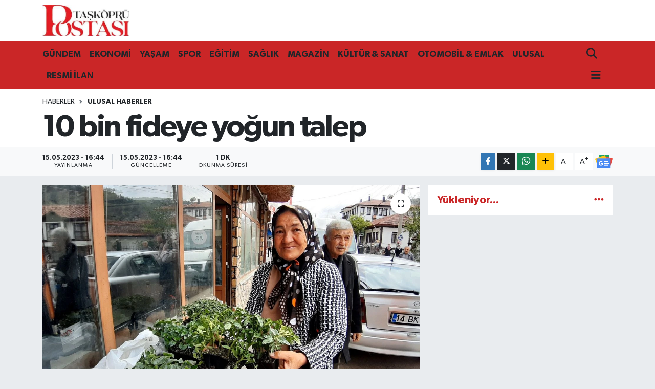

--- FILE ---
content_type: text/html; charset=UTF-8
request_url: https://www.taskoprupostasi.com/10-bin-fideye-yogun-talep
body_size: 17671
content:
<!DOCTYPE html>
<html lang="tr" data-theme="flow">
<head>
<link rel="dns-prefetch" href="//www.taskoprupostasi.com">
<link rel="dns-prefetch" href="//taskoprupostasicom.teimg.com">
<link rel="dns-prefetch" href="//static.tebilisim.com">
<link rel="dns-prefetch" href="//cdn.p.analitik.bik.gov.tr">
<link rel="dns-prefetch" href="//ajax.googleapis.com">
<link rel="dns-prefetch" href="//"]:not">
<link rel="dns-prefetch" href="//www.googletagmanager.com">
<link rel="dns-prefetch" href="//cdn.onesignal.com">
<link rel="dns-prefetch" href="//mc.yandex.ru">
<link rel="dns-prefetch" href="//www.facebook.com">
<link rel="dns-prefetch" href="//www.twitter.com">
<link rel="dns-prefetch" href="//www.instagram.com">
<link rel="dns-prefetch" href="//api.whatsapp.com">
<link rel="dns-prefetch" href="//www.w3.org">
<link rel="dns-prefetch" href="//x.com">
<link rel="dns-prefetch" href="//www.linkedin.com">
<link rel="dns-prefetch" href="//pinterest.com">
<link rel="dns-prefetch" href="//t.me">
<link rel="dns-prefetch" href="//news.google.com">
<link rel="dns-prefetch" href="//apps.apple.com">
<link rel="dns-prefetch" href="//tebilisim.com">
<link rel="dns-prefetch" href="//facebook.com">
<link rel="dns-prefetch" href="//twitter.com">
<link rel="dns-prefetch" href="//www.google.com">

    <meta charset="utf-8">
<title>10 bin fideye yoğun talep</title>
<link rel="canonical" href="https://www.taskoprupostasi.com/10-bin-fideye-yogun-talep">
<meta name="viewport" content="width=device-width,initial-scale=1">
<meta name="X-UA-Compatible" content="IE=edge">
<meta name="robots" content="max-image-preview:large">
<meta name="theme-color" content="#ca2627">
<meta name="title" content="10 bin fideye yoğun talep">
<meta name="articleSection" content="news">
<meta name="datePublished" content="2023-05-15T16:44:57+03:00">
<meta name="dateModified" content="2023-05-15T16:44:58+03:00">
<meta name="articleAuthor" content="Kastamonu Haber Merkezi">
<meta name="author" content="Kastamonu Haber Merkezi">
<meta property="og:site_name" content="Kastamonu Haber - Kastamonu Haberleri - Taşköprü Postası">
<meta property="og:title" content="10 bin fideye yoğun talep">
<meta property="og:description" content="">
<meta property="og:url" content="https://www.taskoprupostasi.com/10-bin-fideye-yogun-talep">
<meta property="og:image" content="https://taskoprupostasicom.teimg.com/crop/1280x720/taskoprupostasi-com/wp/uploads/2023/05/AW891576_01.jpg">
<meta property="og:image:width" content="1280">
<meta property="og:image:height" content="720">
<meta property="og:image:alt" content="10 bin fideye yoğun talep">
<meta property="og:article:published_time" content="2023-05-15T16:44:57+03:00">
<meta property="og:article:modified_time" content="2023-05-15T16:44:58+03:00">
<meta property="og:type" content="article">
<meta name="twitter:card" content="summary_large_image">
<meta name="twitter:site" content="@taskoprupostasi">
<meta name="twitter:title" content="10 bin fideye yoğun talep">
<meta name="twitter:description" content="">
<meta name="twitter:image" content="https://taskoprupostasicom.teimg.com/crop/1280x720/taskoprupostasi-com/wp/uploads/2023/05/AW891576_01.jpg">
<meta name="twitter:url" content="https://www.taskoprupostasi.com/10-bin-fideye-yogun-talep">
<link rel="shortcut icon" type="image/x-icon" href="https://taskoprupostasicom.teimg.com/taskoprupostasi-com/uploads/2025/01/taskoprupostasi-icon-1.png">
<link rel="manifest" href="https://www.taskoprupostasi.com/manifest.json?v=6.6.4" />
<link rel="preload" href="https://static.tebilisim.com/flow/assets/css/font-awesome/fa-solid-900.woff2" as="font" type="font/woff2" crossorigin />
<link rel="preload" href="https://static.tebilisim.com/flow/assets/css/font-awesome/fa-brands-400.woff2" as="font" type="font/woff2" crossorigin />
<link rel="preload" href="https://static.tebilisim.com/flow/vendor/te/fonts/gibson/Gibson-Bold.woff2" as="font" type="font/woff2" crossorigin />
<link rel="preload" href="https://static.tebilisim.com/flow/vendor/te/fonts/gibson/Gibson-BoldItalic.woff2" as="font" type="font/woff2" crossorigin />
<link rel="preload" href="https://static.tebilisim.com/flow/vendor/te/fonts/gibson/Gibson-Italic.woff2" as="font" type="font/woff2" crossorigin />
<link rel="preload" href="https://static.tebilisim.com/flow/vendor/te/fonts/gibson/Gibson-Light.woff2" as="font" type="font/woff2" crossorigin />
<link rel="preload" href="https://static.tebilisim.com/flow/vendor/te/fonts/gibson/Gibson-LightItalic.woff2" as="font" type="font/woff2" crossorigin />
<link rel="preload" href="https://static.tebilisim.com/flow/vendor/te/fonts/gibson/Gibson-SemiBold.woff2" as="font" type="font/woff2" crossorigin />
<link rel="preload" href="https://static.tebilisim.com/flow/vendor/te/fonts/gibson/Gibson-SemiBoldItalic.woff2" as="font" type="font/woff2" crossorigin />
<link rel="preload" href="https://static.tebilisim.com/flow/vendor/te/fonts/gibson/Gibson.woff2" as="font" type="font/woff2" crossorigin />


<link rel="preload" as="style" href="https://static.tebilisim.com/flow/vendor/te/fonts/gibson.css?v=6.6.4">
<link rel="stylesheet" href="https://static.tebilisim.com/flow/vendor/te/fonts/gibson.css?v=6.6.4">

<link rel="preload" as="image" href="https://taskoprupostasicom.teimg.com/crop/1280x720/taskoprupostasi-com/wp/uploads/2023/05/AW891576_01.jpg">
<style>:root {
        --te-link-color: #333;
        --te-link-hover-color: #000;
        --te-font: "Gibson";
        --te-secondary-font: "Gibson";
        --te-h1-font-size: 60px;
        --te-color: #ca2627;
        --te-hover-color: #ca2627;
        --mm-ocd-width: 85%!important; /*  Mobil Menü Genişliği */
        --swiper-theme-color: var(--te-color)!important;
        --header-13-color: #ffc107;
    }</style><link rel="preload" as="style" href="https://static.tebilisim.com/flow/assets/vendor/bootstrap/css/bootstrap.min.css?v=6.6.4">
<link rel="stylesheet" href="https://static.tebilisim.com/flow/assets/vendor/bootstrap/css/bootstrap.min.css?v=6.6.4">
<link rel="preload" as="style" href="https://static.tebilisim.com/flow/assets/css/app6.6.4.min.css">
<link rel="stylesheet" href="https://static.tebilisim.com/flow/assets/css/app6.6.4.min.css">



<script type="application/ld+json">{"@context":"https:\/\/schema.org","@type":"WebSite","url":"https:\/\/www.taskoprupostasi.com","potentialAction":{"@type":"SearchAction","target":"https:\/\/www.taskoprupostasi.com\/arama?q={query}","query-input":"required name=query"}}</script>

<script type="application/ld+json">{"@context":"https:\/\/schema.org","@type":"NewsMediaOrganization","url":"https:\/\/www.taskoprupostasi.com","name":"Ta\u015fk\u00f6pr\u00fc Postas\u0131","logo":"https:\/\/taskoprupostasicom.teimg.com\/taskoprupostasi-com\/uploads\/2023\/09\/taskopru-1.jpg","sameAs":["https:\/\/www.facebook.com\/taskoprupostasi","https:\/\/www.twitter.com\/taskoprupostasi","https:\/\/www.instagram.com\/taskopru.postasi"]}</script>

<script type="application/ld+json">{"@context":"https:\/\/schema.org","@graph":[{"@type":"SiteNavigationElement","name":"Ana Sayfa","url":"https:\/\/www.taskoprupostasi.com","@id":"https:\/\/www.taskoprupostasi.com"},{"@type":"SiteNavigationElement","name":"G\u00fcndem Haberleri","url":"https:\/\/www.taskoprupostasi.com\/gundem","@id":"https:\/\/www.taskoprupostasi.com\/gundem"},{"@type":"SiteNavigationElement","name":"Ekonomi Haberleri","url":"https:\/\/www.taskoprupostasi.com\/ekonomi","@id":"https:\/\/www.taskoprupostasi.com\/ekonomi"},{"@type":"SiteNavigationElement","name":"Otomobil & Emlak Haberleri","url":"https:\/\/www.taskoprupostasi.com\/otomobil-emlak","@id":"https:\/\/www.taskoprupostasi.com\/otomobil-emlak"},{"@type":"SiteNavigationElement","name":"Sa\u011fl\u0131k Haberleri","url":"https:\/\/www.taskoprupostasi.com\/saglik","@id":"https:\/\/www.taskoprupostasi.com\/saglik"},{"@type":"SiteNavigationElement","name":"Spor Haberleri","url":"https:\/\/www.taskoprupostasi.com\/spor","@id":"https:\/\/www.taskoprupostasi.com\/spor"},{"@type":"SiteNavigationElement","name":"Teknoloji Haberleri","url":"https:\/\/www.taskoprupostasi.com\/teknoloji","@id":"https:\/\/www.taskoprupostasi.com\/teknoloji"},{"@type":"SiteNavigationElement","name":"Kastamonu Vefat Haberleri","url":"https:\/\/www.taskoprupostasi.com\/kastamonu-vefat-haberleri","@id":"https:\/\/www.taskoprupostasi.com\/kastamonu-vefat-haberleri"},{"@type":"SiteNavigationElement","name":"D\u00fcnya Haberleri","url":"https:\/\/www.taskoprupostasi.com\/dunya","@id":"https:\/\/www.taskoprupostasi.com\/dunya"},{"@type":"SiteNavigationElement","name":"E\u011fitim Haberleri","url":"https:\/\/www.taskoprupostasi.com\/egitim","@id":"https:\/\/www.taskoprupostasi.com\/egitim"},{"@type":"SiteNavigationElement","name":"Ulusal Haberler","url":"https:\/\/www.taskoprupostasi.com\/ulusal","@id":"https:\/\/www.taskoprupostasi.com\/ulusal"},{"@type":"SiteNavigationElement","name":"Kastamonu Merkez Haberleri","url":"https:\/\/www.taskoprupostasi.com\/kastamonu","@id":"https:\/\/www.taskoprupostasi.com\/kastamonu"},{"@type":"SiteNavigationElement","name":"Kastamonu Abana Haberleri","url":"https:\/\/www.taskoprupostasi.com\/abana","@id":"https:\/\/www.taskoprupostasi.com\/abana"},{"@type":"SiteNavigationElement","name":"Kastamonu A\u011fl\u0131 Haberleri","url":"https:\/\/www.taskoprupostasi.com\/agli","@id":"https:\/\/www.taskoprupostasi.com\/agli"},{"@type":"SiteNavigationElement","name":"Kastamonu Ara\u00e7 Haberleri","url":"https:\/\/www.taskoprupostasi.com\/arac","@id":"https:\/\/www.taskoprupostasi.com\/arac"},{"@type":"SiteNavigationElement","name":"Kastamonu Azdavay Haberleri","url":"https:\/\/www.taskoprupostasi.com\/azdavay","@id":"https:\/\/www.taskoprupostasi.com\/azdavay"},{"@type":"SiteNavigationElement","name":"Kastamonu Bozkurt Haberleri","url":"https:\/\/www.taskoprupostasi.com\/bozkurt","@id":"https:\/\/www.taskoprupostasi.com\/bozkurt"},{"@type":"SiteNavigationElement","name":"Kastamonu Cide Haberleri","url":"https:\/\/www.taskoprupostasi.com\/cide","@id":"https:\/\/www.taskoprupostasi.com\/cide"},{"@type":"SiteNavigationElement","name":"Kastamonu \u00c7atalzeytin Haberleri","url":"https:\/\/www.taskoprupostasi.com\/catalzeytin","@id":"https:\/\/www.taskoprupostasi.com\/catalzeytin"},{"@type":"SiteNavigationElement","name":"Kastamonu Daday Haberleri","url":"https:\/\/www.taskoprupostasi.com\/daday","@id":"https:\/\/www.taskoprupostasi.com\/daday"},{"@type":"SiteNavigationElement","name":"Kastamonu Devrekani Haberleri","url":"https:\/\/www.taskoprupostasi.com\/devrekani","@id":"https:\/\/www.taskoprupostasi.com\/devrekani"},{"@type":"SiteNavigationElement","name":"Kastamonu Do\u011fanyurt Haberleri","url":"https:\/\/www.taskoprupostasi.com\/doganyurt","@id":"https:\/\/www.taskoprupostasi.com\/doganyurt"},{"@type":"SiteNavigationElement","name":"Kastamonu Han\u00f6n\u00fc Haberleri","url":"https:\/\/www.taskoprupostasi.com\/hanonu","@id":"https:\/\/www.taskoprupostasi.com\/hanonu"},{"@type":"SiteNavigationElement","name":"Kastamonu \u0130hsangazi Haberleri","url":"https:\/\/www.taskoprupostasi.com\/ihsangazi","@id":"https:\/\/www.taskoprupostasi.com\/ihsangazi"},{"@type":"SiteNavigationElement","name":"Kastamonu \u0130nebolu Haberleri","url":"https:\/\/www.taskoprupostasi.com\/inebolu","@id":"https:\/\/www.taskoprupostasi.com\/inebolu"},{"@type":"SiteNavigationElement","name":"Kastamonu K\u00fcre Haberleri","url":"https:\/\/www.taskoprupostasi.com\/kure","@id":"https:\/\/www.taskoprupostasi.com\/kure"},{"@type":"SiteNavigationElement","name":"Kastamonu P\u0131narba\u015f\u0131 Haberleri","url":"https:\/\/www.taskoprupostasi.com\/pinarbasi","@id":"https:\/\/www.taskoprupostasi.com\/pinarbasi"},{"@type":"SiteNavigationElement","name":"Kastamonu Seydiler Haberleri","url":"https:\/\/www.taskoprupostasi.com\/seydiler","@id":"https:\/\/www.taskoprupostasi.com\/seydiler"},{"@type":"SiteNavigationElement","name":"Kastamonu \u015eenpazar Haberleri","url":"https:\/\/www.taskoprupostasi.com\/senpazar","@id":"https:\/\/www.taskoprupostasi.com\/senpazar"},{"@type":"SiteNavigationElement","name":"Kastamonu Ta\u015fk\u00f6pr\u00fc Haberleri","url":"https:\/\/www.taskoprupostasi.com\/taskopru","@id":"https:\/\/www.taskoprupostasi.com\/taskopru"},{"@type":"SiteNavigationElement","name":"Kastamonu Tosya Haberleri","url":"https:\/\/www.taskoprupostasi.com\/tosya","@id":"https:\/\/www.taskoprupostasi.com\/tosya"},{"@type":"SiteNavigationElement","name":"RESM\u0130 \u0130LAN","url":"https:\/\/www.taskoprupostasi.com\/resmiilan","@id":"https:\/\/www.taskoprupostasi.com\/resmiilan"},{"@type":"SiteNavigationElement","name":"Karadeniz Haberleri","url":"https:\/\/www.taskoprupostasi.com\/karadeniz-haberleri","@id":"https:\/\/www.taskoprupostasi.com\/karadeniz-haberleri"},{"@type":"SiteNavigationElement","name":"K\u00f6\u015fe Yaz\u0131lar\u0131","url":"https:\/\/www.taskoprupostasi.com\/kose-yazilari","@id":"https:\/\/www.taskoprupostasi.com\/kose-yazilari"},{"@type":"SiteNavigationElement","name":"Ya\u015fam","url":"https:\/\/www.taskoprupostasi.com\/yasam","@id":"https:\/\/www.taskoprupostasi.com\/yasam"},{"@type":"SiteNavigationElement","name":"K\u00fclt\u00fcr & Sanat Haberleri","url":"https:\/\/www.taskoprupostasi.com\/kultur-sanat","@id":"https:\/\/www.taskoprupostasi.com\/kultur-sanat"},{"@type":"SiteNavigationElement","name":"Siyaset Haberleri","url":"https:\/\/www.taskoprupostasi.com\/siyaset","@id":"https:\/\/www.taskoprupostasi.com\/siyaset"},{"@type":"SiteNavigationElement","name":"Magazin Haberleri","url":"https:\/\/www.taskoprupostasi.com\/magazin","@id":"https:\/\/www.taskoprupostasi.com\/magazin"},{"@type":"SiteNavigationElement","name":"Yerel Haberler","url":"https:\/\/www.taskoprupostasi.com\/yerel","@id":"https:\/\/www.taskoprupostasi.com\/yerel"},{"@type":"SiteNavigationElement","name":"\u0130leti\u015fim","url":"https:\/\/www.taskoprupostasi.com\/iletisim","@id":"https:\/\/www.taskoprupostasi.com\/iletisim"},{"@type":"SiteNavigationElement","name":"Gizlilik S\u00f6zle\u015fmesi","url":"https:\/\/www.taskoprupostasi.com\/gizlilik-sozlesmesi","@id":"https:\/\/www.taskoprupostasi.com\/gizlilik-sozlesmesi"},{"@type":"SiteNavigationElement","name":"Yazarlar","url":"https:\/\/www.taskoprupostasi.com\/yazarlar","@id":"https:\/\/www.taskoprupostasi.com\/yazarlar"},{"@type":"SiteNavigationElement","name":"Foto Galeri","url":"https:\/\/www.taskoprupostasi.com\/foto-galeri","@id":"https:\/\/www.taskoprupostasi.com\/foto-galeri"},{"@type":"SiteNavigationElement","name":"Video Galeri","url":"https:\/\/www.taskoprupostasi.com\/video","@id":"https:\/\/www.taskoprupostasi.com\/video"},{"@type":"SiteNavigationElement","name":"Biyografiler","url":"https:\/\/www.taskoprupostasi.com\/biyografi","@id":"https:\/\/www.taskoprupostasi.com\/biyografi"},{"@type":"SiteNavigationElement","name":"Anketler","url":"https:\/\/www.taskoprupostasi.com\/anketler","@id":"https:\/\/www.taskoprupostasi.com\/anketler"}]}</script>

<script type="application/ld+json">{"@context":"https:\/\/schema.org","@type":"BreadcrumbList","itemListElement":[{"@type":"ListItem","position":1,"item":{"@type":"Thing","@id":"https:\/\/www.taskoprupostasi.com","name":"Haberler"}},{"@type":"ListItem","position":2,"item":{"@type":"Thing","@id":"https:\/\/www.taskoprupostasi.com\/ulusal","name":"Ulusal Haberler"}},{"@type":"ListItem","position":3,"item":{"@type":"Thing","@id":"https:\/\/www.taskoprupostasi.com\/10-bin-fideye-yogun-talep","name":"10 bin fideye yo\u011fun talep"}}]}</script>
<script type="application/ld+json">{"@context":"https:\/\/schema.org","@type":"NewsArticle","headline":"10 bin fideye yo\u011fun talep","articleSection":"Ulusal Haberler","dateCreated":"2023-05-15T16:44:57+03:00","datePublished":"2023-05-15T16:44:57+03:00","dateModified":"2023-05-15T16:44:58+03:00","wordCount":138,"genre":"news","mainEntityOfPage":{"@type":"WebPage","@id":"https:\/\/www.taskoprupostasi.com\/10-bin-fideye-yogun-talep"},"articleBody":"\nBolu'nun Mudurnu il\u00e7esinde Ziraat Odas\u0131 Ba\u015fkanl\u0131\u011f\u0131 taraf\u0131ndan yo\u011fun talep \u00fczerine il\u00e7eye getirilen 10 bin fide vatanda\u015flara sat\u0131\u015fa sunuldu.Bolu'nun Mudurnu il\u00e7esinde havalar\u0131n \u0131s\u0131nmas\u0131yla birlikte \u00e7ift\u00e7iler \u00fcr\u00fcnlerini tarlalar\u0131na ekmeye ba\u015flad\u0131. Vatanda\u015flar\u0131n yo\u011fun talebi \u00fczerine Mudurnu \u0130l\u00e7e Ziraat Odas\u0131 Ba\u015fkanl\u0131\u011f\u0131 taraf\u0131ndan Mudurnu\u2019ya 10 bin sebze fidesi sat\u0131\u015fa sunulmak \u00fczere getirildi. Domates, biber, salatal\u0131k, kavun, karpuz, kabak ve patl\u0131can \u00e7e\u015fitlerinde bulunan fideler, al\u0131c\u0131lar\u0131 taraf\u0131ndan yo\u011fun ilgi g\u00f6rd\u00fc.Mudurnu Ziraat Odas\u0131 Ba\u015fkan\u0131 Sinan Keskin, \"Bu sene ilk defa fide getirttik. Vatanda\u015flar\u0131n de\u011fi\u015fik yerlerde zorlanmamalar\u0131 i\u00e7in \u00f6n sipari\u015f ile fide adetlerini ald\u0131k. \u015eimdi teslim ediyoruz. Herkes bah\u00e7esine ekim yaparak, kendi sebzesini toprakla bulu\u015fturacaklar\" dedi.\n\n\n\niha\n","inLanguage":"tr-TR","keywords":[],"image":{"@type":"ImageObject","url":"https:\/\/taskoprupostasicom.teimg.com\/crop\/1280x720\/taskoprupostasi-com\/wp\/uploads\/2023\/05\/AW891576_01.jpg","width":"1280","height":"720","caption":"10 bin fideye yo\u011fun talep"},"publishingPrinciples":"https:\/\/www.taskoprupostasi.com\/gizlilik-sozlesmesi","isFamilyFriendly":"http:\/\/schema.org\/True","isAccessibleForFree":"http:\/\/schema.org\/True","publisher":{"@type":"Organization","name":"Ta\u015fk\u00f6pr\u00fc Postas\u0131","image":"https:\/\/taskoprupostasicom.teimg.com\/taskoprupostasi-com\/uploads\/2023\/09\/taskopru-1.jpg","logo":{"@type":"ImageObject","url":"https:\/\/taskoprupostasicom.teimg.com\/taskoprupostasi-com\/uploads\/2023\/09\/taskopru-1.jpg","width":"640","height":"375"}},"author":{"@type":"Person","name":"Kastamonu Haber Merkezi","honorificPrefix":"","jobTitle":"Y\u00f6netici","url":null}}</script>




<script>!function(){var t=document.createElement("script");t.setAttribute("src",'https://cdn.p.analitik.bik.gov.tr/tracker'+(typeof Intl!=="undefined"?(typeof (Intl||"").PluralRules!=="undefined"?'1':typeof Promise!=="undefined"?'2':typeof MutationObserver!=='undefined'?'3':'4'):'4')+'.js'),t.setAttribute("data-website-id","281c4342-36b8-4c97-b580-ba2db53a1a73"),t.setAttribute("data-host-url",'//281c4342-36b8-4c97-b580-ba2db53a1a73.collector.p.analitik.bik.gov.tr'),document.head.appendChild(t)}();</script>
<script src='https://ajax.googleapis.com/ajax/libs/jquery/1.7.2/jquery.js' type='text/javascript'></script>
<script type="text/javascript">
jQuery(document).ready(function () {

jQuery('a[href*="http://"]:not([href*="http://www.taskoprupostasi.com/"])').attr('rel', 'nofollow');
jQuery('a[href*="https://"]:not([href*="https://www.taskoprupostasi.com/"])').attr('rel', 'nofollow');

    });
</script>
<!-- Google Tag Manager -->
<script>(function(w,d,s,l,i){w[l]=w[l]||[];w[l].push({'gtm.start':
new Date().getTime(),event:'gtm.js'});var f=d.getElementsByTagName(s)[0],
j=d.createElement(s),dl=l!='dataLayer'?'&l='+l:'';j.async=true;j.src=
'https://www.googletagmanager.com/gtm.js?id='+i+dl;f.parentNode.insertBefore(j,f);
})(window,document,'script','dataLayer','GTM-KKFKB74Z');</script>
<!-- End Google Tag Manager -->
<script src="https://cdn.onesignal.com/sdks/web/v16/OneSignalSDK.page.js" defer></script>
<script>
  window.OneSignalDeferred = window.OneSignalDeferred || [];
  OneSignalDeferred.push(async function(OneSignal) {
    await OneSignal.init({
      appId: "2c39d226-67f1-4db1-b0ba-901c8b2c678b",
    });
  });
</script>

<meta name="yandex-verification" content="2a7848e06d3e9a44" />
<!-- Yandex.Metrika counter -->
<script type="text/javascript" >
   (function(m,e,t,r,i,k,a){m[i]=m[i]||function(){(m[i].a=m[i].a||[]).push(arguments)};
   m[i].l=1*new Date();
   for (var j = 0; j < document.scripts.length; j++) {if (document.scripts[j].src === r) { return; }}
   k=e.createElement(t),a=e.getElementsByTagName(t)[0],k.async=1,k.src=r,a.parentNode.insertBefore(k,a)})
   (window, document, "script", "https://mc.yandex.ru/metrika/tag.js", "ym");

   ym(99379121, "init", {
        clickmap:true,
        trackLinks:true,
        accurateTrackBounce:true
   });
</script>
<noscript><div><img src="https://mc.yandex.ru/watch/99379121" style="position:absolute; left:-9999px;" alt="Yandex Metrika" /></div></noscript>
<!-- /Yandex.Metrika counter -->



<script async data-cfasync="false"
	src="https://www.googletagmanager.com/gtag/js?id=G-H3N9V46V4R"></script>
<script data-cfasync="false">
	window.dataLayer = window.dataLayer || [];
	  function gtag(){dataLayer.push(arguments);}
	  gtag('js', new Date());
	  gtag('config', 'G-H3N9V46V4R');
</script>




</head>




<body class="d-flex flex-column min-vh-100">

    
    

    <header class="header-1">
    <nav class="top-header navbar navbar-expand-lg navbar-light shadow-sm bg-white py-1">
        <div class="container">
                            <a class="navbar-brand me-0" href="/" title="Kastamonu Haber - Kastamonu Haberleri - Taşköprü Postası">
                <img src="https://taskoprupostasicom.teimg.com/taskoprupostasi-com/uploads/2023/09/taskopru-1.jpg" alt="Kastamonu Haber - Kastamonu Haberleri - Taşköprü Postası" width="170" height="40" class="light-mode img-fluid flow-logo">
<img src="https://taskoprupostasicom.teimg.com/taskoprupostasi-com/uploads/2023/09/taskopru-1.jpg" alt="Kastamonu Haber - Kastamonu Haberleri - Taşköprü Postası" width="170" height="40" class="dark-mode img-fluid flow-logo d-none">

            </a>
                                    <ul class="nav d-lg-none px-2">
                
                <li class="nav-item"><a href="/arama" class="me-2" title="Ara"><i class="fa fa-search fa-lg"></i></a></li>
                <li class="nav-item"><a href="#menu" title="Ana Menü"><i class="fa fa-bars fa-lg"></i></a></li>
            </ul>
        </div>
    </nav>
    <div class="main-menu navbar navbar-expand-lg d-none d-lg-block bg-gradient-te py-1">
        <div class="container">
            <ul  class="nav fw-semibold">
        <li class="nav-item   ">
        <a href="/gundem" class="nav-link text-white" target="_self" title="GÜNDEM">GÜNDEM</a>
        
    </li>
        <li class="nav-item   ">
        <a href="/ekonomi" class="nav-link text-white" target="_self" title="EKONOMİ">EKONOMİ</a>
        
    </li>
        <li class="nav-item   ">
        <a href="/yasam" class="nav-link text-white" target="_self" title="YAŞAM">YAŞAM</a>
        
    </li>
        <li class="nav-item   ">
        <a href="/spor" class="nav-link text-white" target="_self" title="SPOR">SPOR</a>
        
    </li>
        <li class="nav-item   ">
        <a href="/egitim" class="nav-link text-white" target="_self" title="EĞİTİM">EĞİTİM</a>
        
    </li>
        <li class="nav-item   ">
        <a href="/saglik" class="nav-link text-white" target="_self" title="SAĞLIK">SAĞLIK</a>
        
    </li>
        <li class="nav-item   ">
        <a href="/magazin" class="nav-link text-white" target="_self" title="MAGAZİN">MAGAZİN</a>
        
    </li>
        <li class="nav-item   ">
        <a href="/kultur-sanat" class="nav-link text-white" target="_self" title="KÜLTÜR &amp; SANAT">KÜLTÜR &amp; SANAT</a>
        
    </li>
        <li class="nav-item   ">
        <a href="/otomobil-emlak" class="nav-link text-white" target="_self" title="OTOMOBİL &amp; EMLAK">OTOMOBİL &amp; EMLAK</a>
        
    </li>
        <li class="nav-item   ">
        <a href="/ulusal" class="nav-link text-white" target="_self" title="ULUSAL">ULUSAL</a>
        
    </li>
        <li class="nav-item   ">
        <a href="/resmiilan" class="nav-link text-white" target="_self" title="RESMİ İLAN">RESMİ İLAN</a>
        
    </li>
    </ul>

            <ul class="navigation-menu nav d-flex align-items-center">

                <li class="nav-item">
                    <a href="/arama" class="nav-link pe-1 text-white" title="Ara">
                        <i class="fa fa-search fa-lg"></i>
                    </a>
                </li>

                

                <li class="nav-item dropdown position-static">
                    <a class="nav-link pe-0 text-white" data-bs-toggle="dropdown" href="#" aria-haspopup="true" aria-expanded="false" title="Ana Menü">
                        <i class="fa fa-bars fa-lg"></i>
                    </a>
                    <div class="mega-menu dropdown-menu dropdown-menu-end text-capitalize shadow-lg border-0 rounded-0">

    <div class="row g-3 small p-3">

        
        <div class="col">
        <a href="/kastamonu-vefat-haberleri" class="d-block border-bottom  pb-2 mb-2" target="_self" title="Kastamonu Vefat Haberleri">Kastamonu Vefat Haberleri</a>
            <a href="/kastamonu" class="d-block border-bottom  pb-2 mb-2" target="_self" title="Kastamonu Merkez Haberleri">Kastamonu Merkez Haberleri</a>
            <a href="/abana" class="d-block border-bottom  pb-2 mb-2" target="_self" title="Kastamonu Abana Haberleri">Kastamonu Abana Haberleri</a>
            <a href="/agli" class="d-block border-bottom  pb-2 mb-2" target="_self" title="Kastamonu Ağlı Haberleri">Kastamonu Ağlı Haberleri</a>
            <a href="/arac" class="d-block border-bottom  pb-2 mb-2" target="_self" title="Kastamonu Araç Haberleri">Kastamonu Araç Haberleri</a>
            <a href="/azdavay" class="d-block border-bottom  pb-2 mb-2" target="_self" title="Kastamonu Azdavay Haberleri">Kastamonu Azdavay Haberleri</a>
            <a href="/bozkurt" class="d-block  pb-2 mb-2" target="_self" title="Kastamonu Bozkurt Haberleri">Kastamonu Bozkurt Haberleri</a>
        </div><div class="col">
            <a href="/catalzeytin" class="d-block border-bottom  pb-2 mb-2" target="_self" title="Kastamonu Çatalzeytin Haberleri">Kastamonu Çatalzeytin Haberleri</a>
            <a href="/cide" class="d-block border-bottom  pb-2 mb-2" target="_self" title="Kastamonu Cide Haberleri">Kastamonu Cide Haberleri</a>
            <a href="/daday" class="d-block border-bottom  pb-2 mb-2" target="_self" title="Kastamonu Daday Haberleri">Kastamonu Daday Haberleri</a>
            <a href="/devrekani" class="d-block border-bottom  pb-2 mb-2" target="_self" title="Kastamonu Devrekani Haberleri">Kastamonu Devrekani Haberleri</a>
            <a href="/doganyurt" class="d-block border-bottom  pb-2 mb-2" target="_self" title="Kastamonu Doğanyurt Haberleri">Kastamonu Doğanyurt Haberleri</a>
            <a href="/hanonu" class="d-block border-bottom  pb-2 mb-2" target="_self" title="Kastamonu Hanönü Haberleri">Kastamonu Hanönü Haberleri</a>
            <a href="/ihsangazi" class="d-block  pb-2 mb-2" target="_self" title="Kastamonu İhsangazi Haberleri">Kastamonu İhsangazi Haberleri</a>
        </div><div class="col">
            <a href="/inebolu" class="d-block border-bottom  pb-2 mb-2" target="_self" title="Kastamonu İnebolu Haberleri">Kastamonu İnebolu Haberleri</a>
            <a href="/kure" class="d-block border-bottom  pb-2 mb-2" target="_self" title="Kastamonu Küre Haberleri">Kastamonu Küre Haberleri</a>
            <a href="/pinarbasi" class="d-block border-bottom  pb-2 mb-2" target="_self" title="Kastamonu Pınarbaşı Haberleri">Kastamonu Pınarbaşı Haberleri</a>
            <a href="/senpazar" class="d-block border-bottom  pb-2 mb-2" target="_self" title="Kastamonu Şenpazar Haberleri">Kastamonu Şenpazar Haberleri</a>
            <a href="/seydiler" class="d-block border-bottom  pb-2 mb-2" target="_self" title="Kastamonu Seydiler Haberleri">Kastamonu Seydiler Haberleri</a>
            <a href="/taskopru" class="d-block border-bottom  pb-2 mb-2" target="_self" title="Kastamonu Taşköprü Haberleri">Kastamonu Taşköprü Haberleri</a>
            <a href="/tosya" class="d-block  pb-2 mb-2" target="_self" title="Kastamonu Tosya Haberleri">Kastamonu Tosya Haberleri</a>
        </div><div class="col">
            <a href="/karadeniz-haberleri" class="d-block border-bottom  pb-2 mb-2" target="_self" title="Karadeniz Bölgesi Haberleri">Karadeniz Bölgesi Haberleri</a>
            <a href="/dunya" class="d-block border-bottom  pb-2 mb-2" target="_self" title="Dünya Haberleri">Dünya Haberleri</a>
            <a href="/teknoloji" class="d-block border-bottom  pb-2 mb-2" target="_self" title="Teknoloji Haberleri">Teknoloji Haberleri</a>
            <a href="/siyaset" class="d-block border-bottom  pb-2 mb-2" target="_self" title="Siyaset Haberleri">Siyaset Haberleri</a>
            <a href="/yerel" class="d-block border-bottom  pb-2 mb-2" target="_self" title="Yerel Haberler">Yerel Haberler</a>
        </div>


    </div>

    <div class="p-3 bg-light">
                <a class="me-3"
            href="https://www.facebook.com/taskoprupostasi" target="_blank" rel="nofollow noreferrer noopener"><i class="fab fa-facebook me-2 text-navy"></i> Facebook</a>
                        <a class="me-3"
            href="https://www.twitter.com/taskoprupostasi" target="_blank" rel="nofollow noreferrer noopener"><i class="fab fa-x-twitter "></i> Twitter</a>
                        <a class="me-3"
            href="https://www.instagram.com/taskopru.postasi" target="_blank" rel="nofollow noreferrer noopener"><i class="fab fa-instagram me-2 text-magenta"></i> Instagram</a>
                                                                <a class="" href="https://api.whatsapp.com/send?phone=+90(552)6460444" title="Whatsapp" rel="nofollow noreferrer noopener"><i
            class="fab fa-whatsapp me-2 text-navy"></i> WhatsApp İhbar Hattı</a>    </div>

    <div class="mega-menu-footer p-2 bg-te-color">
        <a class="dropdown-item text-white" href="/kunye" title="Künye / İletişim"><i class="fa fa-id-card me-2"></i> Künye / İletişim</a>
        <a class="dropdown-item text-white" href="/iletisim" title="Bize Ulaşın"><i class="fa fa-envelope me-2"></i> Bize Ulaşın</a>
        <a class="dropdown-item text-white" href="/rss-baglantilari" title="RSS Bağlantıları"><i class="fa fa-rss me-2"></i> RSS Bağlantıları</a>
        <a class="dropdown-item text-white" href="/member/login" title="Üyelik Girişi"><i class="fa fa-user me-2"></i> Üyelik Girişi</a>
    </div>


</div>

                </li>

            </ul>
        </div>
    </div>
    <ul  class="mobile-categories d-lg-none list-inline bg-white">
        <li class="list-inline-item">
        <a href="/gundem" class="text-dark" target="_self" title="GÜNDEM">
                GÜNDEM
        </a>
    </li>
        <li class="list-inline-item">
        <a href="/ekonomi" class="text-dark" target="_self" title="EKONOMİ">
                EKONOMİ
        </a>
    </li>
        <li class="list-inline-item">
        <a href="/yasam" class="text-dark" target="_self" title="YAŞAM">
                YAŞAM
        </a>
    </li>
        <li class="list-inline-item">
        <a href="/spor" class="text-dark" target="_self" title="SPOR">
                SPOR
        </a>
    </li>
        <li class="list-inline-item">
        <a href="/egitim" class="text-dark" target="_self" title="EĞİTİM">
                EĞİTİM
        </a>
    </li>
        <li class="list-inline-item">
        <a href="/saglik" class="text-dark" target="_self" title="SAĞLIK">
                SAĞLIK
        </a>
    </li>
        <li class="list-inline-item">
        <a href="/magazin" class="text-dark" target="_self" title="MAGAZİN">
                MAGAZİN
        </a>
    </li>
        <li class="list-inline-item">
        <a href="/kultur-sanat" class="text-dark" target="_self" title="KÜLTÜR &amp; SANAT">
                KÜLTÜR &amp; SANAT
        </a>
    </li>
        <li class="list-inline-item">
        <a href="/otomobil-emlak" class="text-dark" target="_self" title="OTOMOBİL &amp; EMLAK">
                OTOMOBİL &amp; EMLAK
        </a>
    </li>
        <li class="list-inline-item">
        <a href="/ulusal" class="text-dark" target="_self" title="ULUSAL">
                ULUSAL
        </a>
    </li>
        <li class="list-inline-item">
        <a href="/resmiilan" class="text-dark" target="_self" title="RESMİ İLAN">
                RESMİ İLAN
        </a>
    </li>
    </ul>

</header>






<main class="single overflow-hidden" style="min-height: 300px">

    
    <div class="infinite" data-show-advert="1">

    

    <div class="infinite-item d-block" data-id="11947" data-category-id="534" data-reference="TE\Blog\Models\Post" data-json-url="/service/json/featured-infinite.json">

        

        <div class="post-header pt-3 bg-white">

    <div class="container">

        
        <nav class="meta-category d-flex justify-content-lg-start" style="--bs-breadcrumb-divider: url(&#34;data:image/svg+xml,%3Csvg xmlns='http://www.w3.org/2000/svg' width='8' height='8'%3E%3Cpath d='M2.5 0L1 1.5 3.5 4 1 6.5 2.5 8l4-4-4-4z' fill='%236c757d'/%3E%3C/svg%3E&#34;);" aria-label="breadcrumb">
        <ol class="breadcrumb mb-0">
            <li class="breadcrumb-item"><a href="https://www.taskoprupostasi.com" class="breadcrumb_link" target="_self">Haberler</a></li>
            <li class="breadcrumb-item active fw-bold" aria-current="page"><a href="/ulusal" target="_self" class="breadcrumb_link text-dark" title="Ulusal Haberler">Ulusal Haberler</a></li>
        </ol>
</nav>

        <h1 class="h2 fw-bold text-lg-start headline my-2" itemprop="headline">10 bin fideye yoğun talep</h1>
        
        <h2 class="lead text-lg-start text-dark my-2 description" itemprop="description"></h2>
        
        <div class="news-tags">
    </div>

    </div>

    <div class="bg-light py-1">
        <div class="container d-flex justify-content-between align-items-center">

            <div class="meta-author">
    
    <div class="box">
    <time class="fw-bold">15.05.2023 - 16:44</time>
    <span class="info">Yayınlanma</span>
</div>
<div class="box">
    <time class="fw-bold">15.05.2023 - 16:44</time>
    <span class="info">Güncelleme</span>
</div>

    
    
    <div class="box">
    <span class="fw-bold">1 Dk</span>
    <span class="info text-dark">Okunma Süresi</span>
</div>





</div>


            <div class="share-area justify-content-end align-items-center d-none d-lg-flex">

    <div class="mobile-share-button-container mb-2 d-block d-md-none">
    <button
        class="btn btn-primary btn-sm rounded-0 shadow-sm w-100"
        onclick="handleMobileShare(event, '10 bin fideye yoğun talep', 'https://www.taskoprupostasi.com/10-bin-fideye-yogun-talep')"
        title="Paylaş"
    >
        <i class="fas fa-share-alt me-2"></i>Paylaş
    </button>
</div>

<div class="social-buttons-new d-none d-md-flex justify-content-between">
    <a
        href="https://www.facebook.com/sharer/sharer.php?u=https%3A%2F%2Fwww.taskoprupostasi.com%2F10-bin-fideye-yogun-talep"
        onclick="initiateDesktopShare(event, 'facebook')"
        class="btn btn-primary btn-sm rounded-0 shadow-sm me-1"
        title="Facebook'ta Paylaş"
        data-platform="facebook"
        data-share-url="https://www.taskoprupostasi.com/10-bin-fideye-yogun-talep"
        data-share-title="10 bin fideye yoğun talep"
        rel="noreferrer nofollow noopener external"
    >
        <i class="fab fa-facebook-f"></i>
    </a>

    <a
        href="https://x.com/intent/tweet?url=https%3A%2F%2Fwww.taskoprupostasi.com%2F10-bin-fideye-yogun-talep&text=10+bin+fideye+yo%C4%9Fun+talep"
        onclick="initiateDesktopShare(event, 'twitter')"
        class="btn btn-dark btn-sm rounded-0 shadow-sm me-1"
        title="X'de Paylaş"
        data-platform="twitter"
        data-share-url="https://www.taskoprupostasi.com/10-bin-fideye-yogun-talep"
        data-share-title="10 bin fideye yoğun talep"
        rel="noreferrer nofollow noopener external"
    >
        <i class="fab fa-x-twitter text-white"></i>
    </a>

    <a
        href="https://api.whatsapp.com/send?text=10+bin+fideye+yo%C4%9Fun+talep+-+https%3A%2F%2Fwww.taskoprupostasi.com%2F10-bin-fideye-yogun-talep"
        onclick="initiateDesktopShare(event, 'whatsapp')"
        class="btn btn-success btn-sm rounded-0 btn-whatsapp shadow-sm me-1"
        title="Whatsapp'ta Paylaş"
        data-platform="whatsapp"
        data-share-url="https://www.taskoprupostasi.com/10-bin-fideye-yogun-talep"
        data-share-title="10 bin fideye yoğun talep"
        rel="noreferrer nofollow noopener external"
    >
        <i class="fab fa-whatsapp fa-lg"></i>
    </a>

    <div class="dropdown">
        <button class="dropdownButton btn btn-sm rounded-0 btn-warning border-none shadow-sm me-1" type="button" data-bs-toggle="dropdown" name="socialDropdownButton" title="Daha Fazla">
            <i id="icon" class="fa fa-plus"></i>
        </button>

        <ul class="dropdown-menu dropdown-menu-end border-0 rounded-1 shadow">
            <li>
                <a
                    href="https://www.linkedin.com/sharing/share-offsite/?url=https%3A%2F%2Fwww.taskoprupostasi.com%2F10-bin-fideye-yogun-talep"
                    class="dropdown-item"
                    onclick="initiateDesktopShare(event, 'linkedin')"
                    data-platform="linkedin"
                    data-share-url="https://www.taskoprupostasi.com/10-bin-fideye-yogun-talep"
                    data-share-title="10 bin fideye yoğun talep"
                    rel="noreferrer nofollow noopener external"
                    title="Linkedin"
                >
                    <i class="fab fa-linkedin text-primary me-2"></i>Linkedin
                </a>
            </li>
            <li>
                <a
                    href="https://pinterest.com/pin/create/button/?url=https%3A%2F%2Fwww.taskoprupostasi.com%2F10-bin-fideye-yogun-talep&description=10+bin+fideye+yo%C4%9Fun+talep&media="
                    class="dropdown-item"
                    onclick="initiateDesktopShare(event, 'pinterest')"
                    data-platform="pinterest"
                    data-share-url="https://www.taskoprupostasi.com/10-bin-fideye-yogun-talep"
                    data-share-title="10 bin fideye yoğun talep"
                    rel="noreferrer nofollow noopener external"
                    title="Pinterest"
                >
                    <i class="fab fa-pinterest text-danger me-2"></i>Pinterest
                </a>
            </li>
            <li>
                <a
                    href="https://t.me/share/url?url=https%3A%2F%2Fwww.taskoprupostasi.com%2F10-bin-fideye-yogun-talep&text=10+bin+fideye+yo%C4%9Fun+talep"
                    class="dropdown-item"
                    onclick="initiateDesktopShare(event, 'telegram')"
                    data-platform="telegram"
                    data-share-url="https://www.taskoprupostasi.com/10-bin-fideye-yogun-talep"
                    data-share-title="10 bin fideye yoğun talep"
                    rel="noreferrer nofollow noopener external"
                    title="Telegram"
                >
                    <i class="fab fa-telegram-plane text-primary me-2"></i>Telegram
                </a>
            </li>
            <li class="border-0">
                <a class="dropdown-item" href="javascript:void(0)" onclick="printContent(event)" title="Yazdır">
                    <i class="fas fa-print text-dark me-2"></i>
                    Yazdır
                </a>
            </li>
            <li class="border-0">
                <a class="dropdown-item" href="javascript:void(0)" onclick="copyURL(event, 'https://www.taskoprupostasi.com/10-bin-fideye-yogun-talep')" rel="noreferrer nofollow noopener external" title="Bağlantıyı Kopyala">
                    <i class="fas fa-link text-dark me-2"></i>
                    Kopyala
                </a>
            </li>
        </ul>
    </div>
</div>

<script>
    var shareableModelId = 11947;
    var shareableModelClass = 'TE\\Blog\\Models\\Post';

    function shareCount(id, model, platform, url) {
        fetch("https://www.taskoprupostasi.com/sharecount", {
            method: 'POST',
            headers: {
                'Content-Type': 'application/json',
                'X-CSRF-TOKEN': document.querySelector('meta[name="csrf-token"]')?.getAttribute('content')
            },
            body: JSON.stringify({ id, model, platform, url })
        }).catch(err => console.error('Share count fetch error:', err));
    }

    function goSharePopup(url, title, width = 600, height = 400) {
        const left = (screen.width - width) / 2;
        const top = (screen.height - height) / 2;
        window.open(
            url,
            title,
            `width=${width},height=${height},left=${left},top=${top},resizable=yes,scrollbars=yes`
        );
    }

    async function handleMobileShare(event, title, url) {
        event.preventDefault();

        if (shareableModelId && shareableModelClass) {
            shareCount(shareableModelId, shareableModelClass, 'native_mobile_share', url);
        }

        const isAndroidWebView = navigator.userAgent.includes('Android') && !navigator.share;

        if (isAndroidWebView) {
            window.location.href = 'androidshare://paylas?title=' + encodeURIComponent(title) + '&url=' + encodeURIComponent(url);
            return;
        }

        if (navigator.share) {
            try {
                await navigator.share({ title: title, url: url });
            } catch (error) {
                if (error.name !== 'AbortError') {
                    console.error('Web Share API failed:', error);
                }
            }
        } else {
            alert("Bu cihaz paylaşımı desteklemiyor.");
        }
    }

    function initiateDesktopShare(event, platformOverride = null) {
        event.preventDefault();
        const anchor = event.currentTarget;
        const platform = platformOverride || anchor.dataset.platform;
        const webShareUrl = anchor.href;
        const contentUrl = anchor.dataset.shareUrl || webShareUrl;

        if (shareableModelId && shareableModelClass && platform) {
            shareCount(shareableModelId, shareableModelClass, platform, contentUrl);
        }

        goSharePopup(webShareUrl, platform ? platform.charAt(0).toUpperCase() + platform.slice(1) : "Share");
    }

    function copyURL(event, urlToCopy) {
        event.preventDefault();
        navigator.clipboard.writeText(urlToCopy).then(() => {
            alert('Bağlantı panoya kopyalandı!');
        }).catch(err => {
            console.error('Could not copy text: ', err);
            try {
                const textArea = document.createElement("textarea");
                textArea.value = urlToCopy;
                textArea.style.position = "fixed";
                document.body.appendChild(textArea);
                textArea.focus();
                textArea.select();
                document.execCommand('copy');
                document.body.removeChild(textArea);
                alert('Bağlantı panoya kopyalandı!');
            } catch (fallbackErr) {
                console.error('Fallback copy failed:', fallbackErr);
            }
        });
    }

    function printContent(event) {
        event.preventDefault();

        const triggerElement = event.currentTarget;
        const contextContainer = triggerElement.closest('.infinite-item') || document;

        const header      = contextContainer.querySelector('.post-header');
        const media       = contextContainer.querySelector('.news-section .col-lg-8 .inner, .news-section .col-lg-8 .ratio, .news-section .col-lg-8 iframe');
        const articleBody = contextContainer.querySelector('.article-text');

        if (!header && !media && !articleBody) {
            window.print();
            return;
        }

        let printHtml = '';
        
        if (header) {
            const titleEl = header.querySelector('h1');
            const descEl  = header.querySelector('.description, h2.lead');

            let cleanHeaderHtml = '<div class="printed-header">';
            if (titleEl) cleanHeaderHtml += titleEl.outerHTML;
            if (descEl)  cleanHeaderHtml += descEl.outerHTML;
            cleanHeaderHtml += '</div>';

            printHtml += cleanHeaderHtml;
        }

        if (media) {
            printHtml += media.outerHTML;
        }

        if (articleBody) {
            const articleClone = articleBody.cloneNode(true);
            articleClone.querySelectorAll('.post-flash').forEach(function (el) {
                el.parentNode.removeChild(el);
            });
            printHtml += articleClone.outerHTML;
        }
        const iframe = document.createElement('iframe');
        iframe.style.position = 'fixed';
        iframe.style.right = '0';
        iframe.style.bottom = '0';
        iframe.style.width = '0';
        iframe.style.height = '0';
        iframe.style.border = '0';
        document.body.appendChild(iframe);

        const frameWindow = iframe.contentWindow || iframe;
        const title = document.title || 'Yazdır';
        const headStyles = Array.from(document.querySelectorAll('link[rel="stylesheet"], style'))
            .map(el => el.outerHTML)
            .join('');

        iframe.onload = function () {
            try {
                frameWindow.focus();
                frameWindow.print();
            } finally {
                setTimeout(function () {
                    document.body.removeChild(iframe);
                }, 1000);
            }
        };

        const doc = frameWindow.document;
        doc.open();
        doc.write(`
            <!doctype html>
            <html lang="tr">
                <head>
<link rel="dns-prefetch" href="//www.taskoprupostasi.com">
<link rel="dns-prefetch" href="//taskoprupostasicom.teimg.com">
<link rel="dns-prefetch" href="//static.tebilisim.com">
<link rel="dns-prefetch" href="//cdn.p.analitik.bik.gov.tr">
<link rel="dns-prefetch" href="//ajax.googleapis.com">
<link rel="dns-prefetch" href="//"]:not">
<link rel="dns-prefetch" href="//www.googletagmanager.com">
<link rel="dns-prefetch" href="//cdn.onesignal.com">
<link rel="dns-prefetch" href="//mc.yandex.ru">
<link rel="dns-prefetch" href="//www.facebook.com">
<link rel="dns-prefetch" href="//www.twitter.com">
<link rel="dns-prefetch" href="//www.instagram.com">
<link rel="dns-prefetch" href="//api.whatsapp.com">
<link rel="dns-prefetch" href="//www.w3.org">
<link rel="dns-prefetch" href="//x.com">
<link rel="dns-prefetch" href="//www.linkedin.com">
<link rel="dns-prefetch" href="//pinterest.com">
<link rel="dns-prefetch" href="//t.me">
<link rel="dns-prefetch" href="//news.google.com">
<link rel="dns-prefetch" href="//apps.apple.com">
<link rel="dns-prefetch" href="//tebilisim.com">
<link rel="dns-prefetch" href="//facebook.com">
<link rel="dns-prefetch" href="//twitter.com">
<link rel="dns-prefetch" href="//www.google.com">
                    <meta charset="utf-8">
                    <title>${title}</title>
                    ${headStyles}
                    <style>
                        html, body {
                            margin: 0;
                            padding: 0;
                            background: #ffffff;
                        }
                        .printed-article {
                            margin: 0;
                            padding: 20px;
                            box-shadow: none;
                            background: #ffffff;
                        }
                    </style>
                </head>
                <body>
                    <div class="printed-article">
                        ${printHtml}
                    </div>
                </body>
            </html>
        `);
        doc.close();
    }

    var dropdownButton = document.querySelector('.dropdownButton');
    if (dropdownButton) {
        var icon = dropdownButton.querySelector('#icon');
        var parentDropdown = dropdownButton.closest('.dropdown');
        if (parentDropdown && icon) {
            parentDropdown.addEventListener('show.bs.dropdown', function () {
                icon.classList.remove('fa-plus');
                icon.classList.add('fa-minus');
            });
            parentDropdown.addEventListener('hide.bs.dropdown', function () {
                icon.classList.remove('fa-minus');
                icon.classList.add('fa-plus');
            });
        }
    }
</script>

    
        
            <a href="#" title="Metin boyutunu küçült" class="te-textDown btn btn-sm btn-white rounded-0 me-1">A<sup>-</sup></a>
            <a href="#" title="Metin boyutunu büyüt" class="te-textUp btn btn-sm btn-white rounded-0 me-1">A<sup>+</sup></a>

                        <a href="https://news.google.com/publications/CAAqBwgKMLzuhwswzqPpAg?ceid=TR:tr&amp;amp;oc=3" title="Abone Ol" target="_blank">
                <img src="https://www.taskoprupostasi.com/themes/flow/assets/img/google-news-icon.svg" loading="lazy" class="img-fluid" width="34" height="34" alt="Google News">
            </a>
            
        

    
</div>



        </div>


    </div>


</div>




        <div class="container g-0 g-sm-4">

            <div class="news-section overflow-hidden mt-lg-3">
                <div class="row g-3">
                    <div class="col-lg-8">

                        <div class="inner">
    <a href="https://taskoprupostasicom.teimg.com/crop/1280x720/taskoprupostasi-com/wp/uploads/2023/05/AW891576_01.jpg" class="position-relative d-block" data-fancybox>
                        <div class="zoom-in-out m-3">
            <i class="fa fa-expand" style="font-size: 14px"></i>
        </div>
        <img class="img-fluid" src="https://taskoprupostasicom.teimg.com/crop/1280x720/taskoprupostasi-com/wp/uploads/2023/05/AW891576_01.jpg" alt="10 bin fideye yoğun talep" width="860" height="504" loading="eager" fetchpriority="high" decoding="async" style="width:100%; aspect-ratio: 860 / 504;" />
            </a>
</div>





                        <div class="d-flex d-lg-none justify-content-between align-items-center p-2">

    <div class="mobile-share-button-container mb-2 d-block d-md-none">
    <button
        class="btn btn-primary btn-sm rounded-0 shadow-sm w-100"
        onclick="handleMobileShare(event, '10 bin fideye yoğun talep', 'https://www.taskoprupostasi.com/10-bin-fideye-yogun-talep')"
        title="Paylaş"
    >
        <i class="fas fa-share-alt me-2"></i>Paylaş
    </button>
</div>

<div class="social-buttons-new d-none d-md-flex justify-content-between">
    <a
        href="https://www.facebook.com/sharer/sharer.php?u=https%3A%2F%2Fwww.taskoprupostasi.com%2F10-bin-fideye-yogun-talep"
        onclick="initiateDesktopShare(event, 'facebook')"
        class="btn btn-primary btn-sm rounded-0 shadow-sm me-1"
        title="Facebook'ta Paylaş"
        data-platform="facebook"
        data-share-url="https://www.taskoprupostasi.com/10-bin-fideye-yogun-talep"
        data-share-title="10 bin fideye yoğun talep"
        rel="noreferrer nofollow noopener external"
    >
        <i class="fab fa-facebook-f"></i>
    </a>

    <a
        href="https://x.com/intent/tweet?url=https%3A%2F%2Fwww.taskoprupostasi.com%2F10-bin-fideye-yogun-talep&text=10+bin+fideye+yo%C4%9Fun+talep"
        onclick="initiateDesktopShare(event, 'twitter')"
        class="btn btn-dark btn-sm rounded-0 shadow-sm me-1"
        title="X'de Paylaş"
        data-platform="twitter"
        data-share-url="https://www.taskoprupostasi.com/10-bin-fideye-yogun-talep"
        data-share-title="10 bin fideye yoğun talep"
        rel="noreferrer nofollow noopener external"
    >
        <i class="fab fa-x-twitter text-white"></i>
    </a>

    <a
        href="https://api.whatsapp.com/send?text=10+bin+fideye+yo%C4%9Fun+talep+-+https%3A%2F%2Fwww.taskoprupostasi.com%2F10-bin-fideye-yogun-talep"
        onclick="initiateDesktopShare(event, 'whatsapp')"
        class="btn btn-success btn-sm rounded-0 btn-whatsapp shadow-sm me-1"
        title="Whatsapp'ta Paylaş"
        data-platform="whatsapp"
        data-share-url="https://www.taskoprupostasi.com/10-bin-fideye-yogun-talep"
        data-share-title="10 bin fideye yoğun talep"
        rel="noreferrer nofollow noopener external"
    >
        <i class="fab fa-whatsapp fa-lg"></i>
    </a>

    <div class="dropdown">
        <button class="dropdownButton btn btn-sm rounded-0 btn-warning border-none shadow-sm me-1" type="button" data-bs-toggle="dropdown" name="socialDropdownButton" title="Daha Fazla">
            <i id="icon" class="fa fa-plus"></i>
        </button>

        <ul class="dropdown-menu dropdown-menu-end border-0 rounded-1 shadow">
            <li>
                <a
                    href="https://www.linkedin.com/sharing/share-offsite/?url=https%3A%2F%2Fwww.taskoprupostasi.com%2F10-bin-fideye-yogun-talep"
                    class="dropdown-item"
                    onclick="initiateDesktopShare(event, 'linkedin')"
                    data-platform="linkedin"
                    data-share-url="https://www.taskoprupostasi.com/10-bin-fideye-yogun-talep"
                    data-share-title="10 bin fideye yoğun talep"
                    rel="noreferrer nofollow noopener external"
                    title="Linkedin"
                >
                    <i class="fab fa-linkedin text-primary me-2"></i>Linkedin
                </a>
            </li>
            <li>
                <a
                    href="https://pinterest.com/pin/create/button/?url=https%3A%2F%2Fwww.taskoprupostasi.com%2F10-bin-fideye-yogun-talep&description=10+bin+fideye+yo%C4%9Fun+talep&media="
                    class="dropdown-item"
                    onclick="initiateDesktopShare(event, 'pinterest')"
                    data-platform="pinterest"
                    data-share-url="https://www.taskoprupostasi.com/10-bin-fideye-yogun-talep"
                    data-share-title="10 bin fideye yoğun talep"
                    rel="noreferrer nofollow noopener external"
                    title="Pinterest"
                >
                    <i class="fab fa-pinterest text-danger me-2"></i>Pinterest
                </a>
            </li>
            <li>
                <a
                    href="https://t.me/share/url?url=https%3A%2F%2Fwww.taskoprupostasi.com%2F10-bin-fideye-yogun-talep&text=10+bin+fideye+yo%C4%9Fun+talep"
                    class="dropdown-item"
                    onclick="initiateDesktopShare(event, 'telegram')"
                    data-platform="telegram"
                    data-share-url="https://www.taskoprupostasi.com/10-bin-fideye-yogun-talep"
                    data-share-title="10 bin fideye yoğun talep"
                    rel="noreferrer nofollow noopener external"
                    title="Telegram"
                >
                    <i class="fab fa-telegram-plane text-primary me-2"></i>Telegram
                </a>
            </li>
            <li class="border-0">
                <a class="dropdown-item" href="javascript:void(0)" onclick="printContent(event)" title="Yazdır">
                    <i class="fas fa-print text-dark me-2"></i>
                    Yazdır
                </a>
            </li>
            <li class="border-0">
                <a class="dropdown-item" href="javascript:void(0)" onclick="copyURL(event, 'https://www.taskoprupostasi.com/10-bin-fideye-yogun-talep')" rel="noreferrer nofollow noopener external" title="Bağlantıyı Kopyala">
                    <i class="fas fa-link text-dark me-2"></i>
                    Kopyala
                </a>
            </li>
        </ul>
    </div>
</div>

<script>
    var shareableModelId = 11947;
    var shareableModelClass = 'TE\\Blog\\Models\\Post';

    function shareCount(id, model, platform, url) {
        fetch("https://www.taskoprupostasi.com/sharecount", {
            method: 'POST',
            headers: {
                'Content-Type': 'application/json',
                'X-CSRF-TOKEN': document.querySelector('meta[name="csrf-token"]')?.getAttribute('content')
            },
            body: JSON.stringify({ id, model, platform, url })
        }).catch(err => console.error('Share count fetch error:', err));
    }

    function goSharePopup(url, title, width = 600, height = 400) {
        const left = (screen.width - width) / 2;
        const top = (screen.height - height) / 2;
        window.open(
            url,
            title,
            `width=${width},height=${height},left=${left},top=${top},resizable=yes,scrollbars=yes`
        );
    }

    async function handleMobileShare(event, title, url) {
        event.preventDefault();

        if (shareableModelId && shareableModelClass) {
            shareCount(shareableModelId, shareableModelClass, 'native_mobile_share', url);
        }

        const isAndroidWebView = navigator.userAgent.includes('Android') && !navigator.share;

        if (isAndroidWebView) {
            window.location.href = 'androidshare://paylas?title=' + encodeURIComponent(title) + '&url=' + encodeURIComponent(url);
            return;
        }

        if (navigator.share) {
            try {
                await navigator.share({ title: title, url: url });
            } catch (error) {
                if (error.name !== 'AbortError') {
                    console.error('Web Share API failed:', error);
                }
            }
        } else {
            alert("Bu cihaz paylaşımı desteklemiyor.");
        }
    }

    function initiateDesktopShare(event, platformOverride = null) {
        event.preventDefault();
        const anchor = event.currentTarget;
        const platform = platformOverride || anchor.dataset.platform;
        const webShareUrl = anchor.href;
        const contentUrl = anchor.dataset.shareUrl || webShareUrl;

        if (shareableModelId && shareableModelClass && platform) {
            shareCount(shareableModelId, shareableModelClass, platform, contentUrl);
        }

        goSharePopup(webShareUrl, platform ? platform.charAt(0).toUpperCase() + platform.slice(1) : "Share");
    }

    function copyURL(event, urlToCopy) {
        event.preventDefault();
        navigator.clipboard.writeText(urlToCopy).then(() => {
            alert('Bağlantı panoya kopyalandı!');
        }).catch(err => {
            console.error('Could not copy text: ', err);
            try {
                const textArea = document.createElement("textarea");
                textArea.value = urlToCopy;
                textArea.style.position = "fixed";
                document.body.appendChild(textArea);
                textArea.focus();
                textArea.select();
                document.execCommand('copy');
                document.body.removeChild(textArea);
                alert('Bağlantı panoya kopyalandı!');
            } catch (fallbackErr) {
                console.error('Fallback copy failed:', fallbackErr);
            }
        });
    }

    function printContent(event) {
        event.preventDefault();

        const triggerElement = event.currentTarget;
        const contextContainer = triggerElement.closest('.infinite-item') || document;

        const header      = contextContainer.querySelector('.post-header');
        const media       = contextContainer.querySelector('.news-section .col-lg-8 .inner, .news-section .col-lg-8 .ratio, .news-section .col-lg-8 iframe');
        const articleBody = contextContainer.querySelector('.article-text');

        if (!header && !media && !articleBody) {
            window.print();
            return;
        }

        let printHtml = '';
        
        if (header) {
            const titleEl = header.querySelector('h1');
            const descEl  = header.querySelector('.description, h2.lead');

            let cleanHeaderHtml = '<div class="printed-header">';
            if (titleEl) cleanHeaderHtml += titleEl.outerHTML;
            if (descEl)  cleanHeaderHtml += descEl.outerHTML;
            cleanHeaderHtml += '</div>';

            printHtml += cleanHeaderHtml;
        }

        if (media) {
            printHtml += media.outerHTML;
        }

        if (articleBody) {
            const articleClone = articleBody.cloneNode(true);
            articleClone.querySelectorAll('.post-flash').forEach(function (el) {
                el.parentNode.removeChild(el);
            });
            printHtml += articleClone.outerHTML;
        }
        const iframe = document.createElement('iframe');
        iframe.style.position = 'fixed';
        iframe.style.right = '0';
        iframe.style.bottom = '0';
        iframe.style.width = '0';
        iframe.style.height = '0';
        iframe.style.border = '0';
        document.body.appendChild(iframe);

        const frameWindow = iframe.contentWindow || iframe;
        const title = document.title || 'Yazdır';
        const headStyles = Array.from(document.querySelectorAll('link[rel="stylesheet"], style'))
            .map(el => el.outerHTML)
            .join('');

        iframe.onload = function () {
            try {
                frameWindow.focus();
                frameWindow.print();
            } finally {
                setTimeout(function () {
                    document.body.removeChild(iframe);
                }, 1000);
            }
        };

        const doc = frameWindow.document;
        doc.open();
        doc.write(`
            <!doctype html>
            <html lang="tr">
                <head>
<link rel="dns-prefetch" href="//www.taskoprupostasi.com">
<link rel="dns-prefetch" href="//taskoprupostasicom.teimg.com">
<link rel="dns-prefetch" href="//static.tebilisim.com">
<link rel="dns-prefetch" href="//cdn.p.analitik.bik.gov.tr">
<link rel="dns-prefetch" href="//ajax.googleapis.com">
<link rel="dns-prefetch" href="//"]:not">
<link rel="dns-prefetch" href="//www.googletagmanager.com">
<link rel="dns-prefetch" href="//cdn.onesignal.com">
<link rel="dns-prefetch" href="//mc.yandex.ru">
<link rel="dns-prefetch" href="//www.facebook.com">
<link rel="dns-prefetch" href="//www.twitter.com">
<link rel="dns-prefetch" href="//www.instagram.com">
<link rel="dns-prefetch" href="//api.whatsapp.com">
<link rel="dns-prefetch" href="//www.w3.org">
<link rel="dns-prefetch" href="//x.com">
<link rel="dns-prefetch" href="//www.linkedin.com">
<link rel="dns-prefetch" href="//pinterest.com">
<link rel="dns-prefetch" href="//t.me">
<link rel="dns-prefetch" href="//news.google.com">
<link rel="dns-prefetch" href="//apps.apple.com">
<link rel="dns-prefetch" href="//tebilisim.com">
<link rel="dns-prefetch" href="//facebook.com">
<link rel="dns-prefetch" href="//twitter.com">
<link rel="dns-prefetch" href="//www.google.com">
                    <meta charset="utf-8">
                    <title>${title}</title>
                    ${headStyles}
                    <style>
                        html, body {
                            margin: 0;
                            padding: 0;
                            background: #ffffff;
                        }
                        .printed-article {
                            margin: 0;
                            padding: 20px;
                            box-shadow: none;
                            background: #ffffff;
                        }
                    </style>
                </head>
                <body>
                    <div class="printed-article">
                        ${printHtml}
                    </div>
                </body>
            </html>
        `);
        doc.close();
    }

    var dropdownButton = document.querySelector('.dropdownButton');
    if (dropdownButton) {
        var icon = dropdownButton.querySelector('#icon');
        var parentDropdown = dropdownButton.closest('.dropdown');
        if (parentDropdown && icon) {
            parentDropdown.addEventListener('show.bs.dropdown', function () {
                icon.classList.remove('fa-plus');
                icon.classList.add('fa-minus');
            });
            parentDropdown.addEventListener('hide.bs.dropdown', function () {
                icon.classList.remove('fa-minus');
                icon.classList.add('fa-plus');
            });
        }
    }
</script>

    
        
        <div class="google-news share-are text-end">

            <a href="#" title="Metin boyutunu küçült" class="te-textDown btn btn-sm btn-white rounded-0 me-1">A<sup>-</sup></a>
            <a href="#" title="Metin boyutunu büyüt" class="te-textUp btn btn-sm btn-white rounded-0 me-1">A<sup>+</sup></a>

                        <a href="https://news.google.com/publications/CAAqBwgKMLzuhwswzqPpAg?ceid=TR:tr&amp;amp;oc=3" title="Abone Ol" target="_blank">
                <img src="https://www.taskoprupostasi.com/themes/flow/assets/img/google-news-icon.svg" loading="lazy" class="img-fluid" width="34" height="34" alt="Google News">
            </a>
            
        </div>
        

    
</div>


                        <div class="card border-0 rounded-0 mb-3">
                            <div class="article-text container-padding" data-text-id="11947" property="articleBody">
                                <div id="ad_128" data-channel="128" data-advert="temedya" data-rotation="120" class="d-none d-sm-flex flex-column align-items-center justify-content-start text-center mx-auto overflow-hidden mb-3" data-affix="0" style="width: 800px;height: 150px;" data-width="800" data-height="150"></div><div id="ad_128_mobile" data-channel="128" data-advert="temedya" data-rotation="120" class="d-flex d-sm-none flex-column align-items-center justify-content-start text-center mx-auto overflow-hidden mb-3" data-affix="0" style="width: 350px;height: 65px;" data-width="350" data-height="65"></div>
                                <!-- wp:paragraph -->
<p>Bolu'nun Mudurnu ilçesinde Ziraat Odası Başkanlığı tarafından yoğun talep üzerine ilçeye getirilen 10 bin fide vatandaşlara satışa sunuldu.<br>Bolu'nun Mudurnu ilçesinde havaların ısınmasıyla birlikte çiftçiler ürünlerini tarlalarına ekmeye başladı. Vatandaşların yoğun talebi üzerine Mudurnu İlçe Ziraat Odası Başkanlığı tarafından Mudurnu’ya 10 bin sebze fidesi satışa sunulmak üzere getirildi. Domates, biber, salatalık, kavun, karpuz, kabak ve patlıcan çeşitlerinde bulunan fideler, alıcıları tarafından yoğun ilgi gördü.<br>Mudurnu Ziraat Odası Başkanı Sinan Keskin, "Bu sene ilk defa fide getirttik. Vatandaşların değişik yerlerde zorlanmamaları için ön sipariş ile fide adetlerini aldık. Şimdi teslim ediyoruz. Herkes bahçesine ekim yaparak, kendi sebzesini toprakla buluşturacaklar" dedi.</p><div id="ad_121" data-channel="121" data-advert="temedya" data-rotation="120" class="mb-3 text-center"></div>
                                <div id="ad_121_mobile" data-channel="121" data-advert="temedya" data-rotation="120" class="mb-3 text-center"></div>
<!-- /wp:paragraph -->

<!-- wp:paragraph -->
<p>iha</p>
<!-- /wp:paragraph --></p><div class="article-source py-3 small border-top ">
    </div>

                                                                <div id="ad_138" data-channel="138" data-advert="temedya" data-rotation="120" class="d-none d-sm-flex flex-column align-items-center justify-content-start text-center mx-auto overflow-hidden my-3" data-affix="0"></div><div id="ad_138_mobile" data-channel="138" data-advert="temedya" data-rotation="120" class="d-flex d-sm-none flex-column align-items-center justify-content-start text-center mx-auto overflow-hidden my-3" data-affix="0"></div>
                            </div>
                        </div>

                        

                        <div class="author-box my-3 p-3 bg-white">
        <div class="d-flex">
            <div class="flex-shrink-0">
                <a href="/muhabir/2/kastamonu-haber-merkezi" title="Kastamonu Haber Merkezi">
                    <img class="img-fluid rounded-circle" width="96" height="96"
                        src="[data-uri]" loading="lazy"
                        alt="Kastamonu Haber Merkezi">
                </a>
            </div>
            <div class="flex-grow-1 align-self-center ms-3">
                <div class="text-dark small text-uppercase">Yönetici</div>
                <div class="h4"><a href="/muhabir/2/kastamonu-haber-merkezi" title="Kastamonu Haber Merkezi">Kastamonu Haber Merkezi</a></div>
                <div class="text-secondary small show-all-text mb-2">En Güncel Kastamonu Haberleri ve Tüm Yeni Gelişmelerden Anında Haberdar Olmak İçin Kastamonu Haber Merkezi Taşköprü Postası&#039;nı Takipte Kalın.</div>

                <div class="social-buttons d-flex justify-content-start">
                                            <a href="/cdn-cgi/l/email-protection#2e474048416e5a4f5d45415e5c5b5e415d5a4f5d47004d4143" class="btn btn-outline-dark btn-sm me-1 rounded-1" title="E-Mail" target="_blank"><i class="fa fa-envelope"></i></a>
                                                                                                                                        </div>

            </div>
        </div>
    </div>





                        <div class="related-news my-3 bg-white p-3">
    <div class="section-title d-flex mb-3 align-items-center">
        <div class="h2 lead flex-shrink-1 text-te-color m-0 text-nowrap fw-bold">Bunlar da ilginizi çekebilir</div>
        <div class="flex-grow-1 title-line ms-3"></div>
    </div>
    <div class="row g-3">
                <div class="col-6 col-lg-4">
            <a href="/kar-ve-buzlanma-egitimi-vurdu-5-ocakta-hangi-iller-tatil" title="Kar ve buzlanma eğitimi vurdu: 5 Ocak’ta hangi iller tatil?" target="_self">
                <img class="img-fluid" src="https://taskoprupostasicom.teimg.com/crop/250x150/taskoprupostasi-com/uploads/2026/01/kar-ve-buzlanma-egitimi-vurdu-5-ocakta-hangi-iller-tatil.jpg" width="860" height="504" alt="Kar ve buzlanma eğitimi vurdu: 5 Ocak’ta hangi iller tatil?"></a>
                <h3 class="h5 mt-1">
                    <a href="/kar-ve-buzlanma-egitimi-vurdu-5-ocakta-hangi-iller-tatil" title="Kar ve buzlanma eğitimi vurdu: 5 Ocak’ta hangi iller tatil?" target="_self">Kar ve buzlanma eğitimi vurdu: 5 Ocak’ta hangi iller tatil?</a>
                </h3>
            </a>
        </div>
                <div class="col-6 col-lg-4">
            <a href="/karadenizde-sicak-saatler-turkiye-f-16larla-iha-dusurdu" title="Karadeniz&#039;de sıcak saatler: Türkiye, F-16’larla İHA düşürdü!" target="_self">
                <img class="img-fluid" src="https://taskoprupostasicom.teimg.com/crop/250x150/taskoprupostasi-com/uploads/2025/10/son-dakika-traktor-devrildi-1-olu-1-yarali-var.png" width="860" height="504" alt="Karadeniz&#039;de sıcak saatler: Türkiye, F-16’larla İHA düşürdü!"></a>
                <h3 class="h5 mt-1">
                    <a href="/karadenizde-sicak-saatler-turkiye-f-16larla-iha-dusurdu" title="Karadeniz&#039;de sıcak saatler: Türkiye, F-16’larla İHA düşürdü!" target="_self">Karadeniz&#039;de sıcak saatler: Türkiye, F-16’larla İHA düşürdü!</a>
                </h3>
            </a>
        </div>
                <div class="col-6 col-lg-4">
            <a href="/kastamonu-milletvekili-serap-ekmekci-tbmm-kursusunde-konustu" title="Kastamonu Milletvekili Serap Ekmekci, TBMM Kürsüsünde Konuştu" target="_self">
                <img class="img-fluid" src="https://taskoprupostasicom.teimg.com/crop/250x150/taskoprupostasi-com/uploads/2025/12/serap-ekmekci-tbmm-konusma-1-1.jpg" width="860" height="504" alt="Kastamonu Milletvekili Serap Ekmekci, TBMM Kürsüsünde Konuştu"></a>
                <h3 class="h5 mt-1">
                    <a href="/kastamonu-milletvekili-serap-ekmekci-tbmm-kursusunde-konustu" title="Kastamonu Milletvekili Serap Ekmekci, TBMM Kürsüsünde Konuştu" target="_self">Kastamonu Milletvekili Serap Ekmekci, TBMM Kürsüsünde Konuştu</a>
                </h3>
            </a>
        </div>
                <div class="col-6 col-lg-4">
            <a href="/iskur-81-ilde-binlerce-personel-alacak-kpss-sarti-yok" title="İŞKUR, 81 ilde binlerce personel alacak: KPSS şartı yok!" target="_self">
                <img class="img-fluid" src="https://taskoprupostasicom.teimg.com/crop/250x150/taskoprupostasi-com/uploads/2025/11/personel-guvenlik-temizlik-elamani-1.jpg" width="860" height="504" alt="İŞKUR, 81 ilde binlerce personel alacak: KPSS şartı yok!"></a>
                <h3 class="h5 mt-1">
                    <a href="/iskur-81-ilde-binlerce-personel-alacak-kpss-sarti-yok" title="İŞKUR, 81 ilde binlerce personel alacak: KPSS şartı yok!" target="_self">İŞKUR, 81 ilde binlerce personel alacak: KPSS şartı yok!</a>
                </h3>
            </a>
        </div>
                <div class="col-6 col-lg-4">
            <a href="/turkiyenin-yeni-nufusu-aciklandi-86-milyon-olduk" title="Türkiye’nin Yeni Nüfusu Açıklandı: 86 Milyon Olduk" target="_self">
                <img class="img-fluid" src="https://taskoprupostasicom.teimg.com/crop/250x150/taskoprupostasi-com/uploads/2025/11/turkiye-nufusu.jpg" width="860" height="504" alt="Türkiye’nin Yeni Nüfusu Açıklandı: 86 Milyon Olduk"></a>
                <h3 class="h5 mt-1">
                    <a href="/turkiyenin-yeni-nufusu-aciklandi-86-milyon-olduk" title="Türkiye’nin Yeni Nüfusu Açıklandı: 86 Milyon Olduk" target="_self">Türkiye’nin Yeni Nüfusu Açıklandı: 86 Milyon Olduk</a>
                </h3>
            </a>
        </div>
                <div class="col-6 col-lg-4">
            <a href="/kastamonulu-bakan-yumakli-acikladi-artik-zirai-ilaclarda-recete-ile-satilacak" title="Kastamonulu Bakan Yumaklı açıkladı: Artık zirai ilaçlarda reçete ile satılacak!" target="_self">
                <img class="img-fluid" src="https://taskoprupostasicom.teimg.com/crop/250x150/taskoprupostasi-com/uploads/2025/11/zirai-ilac-recete.jpg" width="860" height="504" alt="Kastamonulu Bakan Yumaklı açıkladı: Artık zirai ilaçlarda reçete ile satılacak!"></a>
                <h3 class="h5 mt-1">
                    <a href="/kastamonulu-bakan-yumakli-acikladi-artik-zirai-ilaclarda-recete-ile-satilacak" title="Kastamonulu Bakan Yumaklı açıkladı: Artık zirai ilaçlarda reçete ile satılacak!" target="_self">Kastamonulu Bakan Yumaklı açıkladı: Artık zirai ilaçlarda reçete ile satılacak!</a>
                </h3>
            </a>
        </div>
            </div>
</div>


                        

                                                    <div id="comments" class="bg-white mb-3 p-3">

    
    <div>
        <div class="section-title d-flex mb-3 align-items-center">
            <div class="h2 lead flex-shrink-1 text-te-color m-0 text-nowrap fw-bold">Yorumlar </div>
            <div class="flex-grow-1 title-line ms-3"></div>
        </div>


        <form method="POST" action="https://www.taskoprupostasi.com/comments/add" accept-charset="UTF-8" id="form_11947"><input name="_token" type="hidden" value="z1XN3nFq3ZH6vFZVzYkye8Lyrbh8eRdi0bjjk7vK">
        <div id="nova_honeypot_VI0J8h5bOrDtqLTX_wrap" style="display: none" aria-hidden="true">
        <input id="nova_honeypot_VI0J8h5bOrDtqLTX"
               name="nova_honeypot_VI0J8h5bOrDtqLTX"
               type="text"
               value=""
                              autocomplete="nope"
               tabindex="-1">
        <input name="valid_from"
               type="text"
               value="[base64]"
                              autocomplete="off"
               tabindex="-1">
    </div>
        <input name="reference_id" type="hidden" value="11947">
        <input name="reference_type" type="hidden" value="TE\Blog\Models\Post">
        <input name="parent_id" type="hidden" value="0">


        <div class="form-row">
            <div class="form-group mb-3">
                <textarea class="form-control" rows="3" placeholder="Yorumlarınızı ve düşüncelerinizi bizimle paylaşın" required name="body" cols="50"></textarea>
            </div>
            <div class="form-group mb-3">
                <input class="form-control" placeholder="Adınız soyadınız" required name="name" type="text">
            </div>


            
            <div class="form-group mb-3">
                <button type="submit" class="btn btn-te-color add-comment" data-id="11947" data-reference="TE\Blog\Models\Post">
                    <span class="spinner-border spinner-border-sm d-none"></span>
                    Gönder
                </button>
            </div>


        </div>

        
        </form>

        <div id="comment-area" class="comment_read_11947" data-post-id="11947" data-model="TE\Blog\Models\Post" data-action="/comments/list" ></div>

        
    </div>
</div>

                        

                    </div>

                    <div class="col-lg-4">
                        <!-- SECONDARY SIDEBAR -->
                        <!-- LATEST POSTS -->
        <aside class="last-added-sidebar ajax mb-3 bg-white" data-widget-unique-key="son_haberler_3593" data-url="/service/json/latest.json" data-number-display="6">
        <div class="section-title d-flex p-3 align-items-center">
            <h2 class="lead flex-shrink-1 text-te-color m-0 fw-bold">
                <div class="loading">Yükleniyor...</div>
                <div class="title d-none">Son Haberler</div>
            </h2>
            <div class="flex-grow-1 title-line mx-3"></div>
            <div class="flex-shrink-1">
                <a href="https://www.taskoprupostasi.com/sondakika-haberleri" title="Tümü" class="text-te-color"><i
                        class="fa fa-ellipsis-h fa-lg"></i></a>
            </div>
        </div>
        <div class="result overflow-widget" style="max-height: 625px">
        </div>
    </aside>
    
                    </div>

                </div>
            </div>
        </div>

                    <a href="/semavere-yuva-yaptilar" class="d-none pagination__next"></a>
            </div>



</div>


</main>


<footer class="mt-auto">

                    <footer class="mt-auto footer-3 pt-3">
    <div id="footer" class="bg-white">
        <div class="container">
            <div class="row align-items-center py-3 g-3">
                <div class="col-lg-4 text-center text-lg-start">
                    <div class="social-buttons">
                        <a class="btn-outline-primary text-center px-0 btn rounded-circle " rel="nofollow"
    href="https://www.facebook.com/taskoprupostasi" target="_blank" title="Facebook">
    <i class="fab fa-facebook-f"></i>
</a>
<a class="btn-outline-dark text-center px-0 btn rounded-circle" rel="nofollow" href="https://www.twitter.com/taskoprupostasi" target="_blank" title="X">
    <i class="fab fa-x-twitter"></i>
</a>
<a class="btn-outline-purple text-center px-0 btn rounded-circle" rel="nofollow"
    href="https://www.instagram.com/taskopru.postasi" target="_blank" title="Instagram">
    <i class="fab fa-instagram"></i>
</a>
<a class="btn-outline-success text-center px-0 btn rounded-circle" rel="nofollow"
    href="https://api.whatsapp.com/send?phone=+90(552)6460444" title="Whatsapp"><i class="fab fa-whatsapp"></i></a>

                    </div>
                </div>
                <div class="col-lg-8 text-center text-lg-end">
                    <ul  class="list-inline small mb-0">
        <li class="list-inline-item  ">
        <a href="https://www.taskoprupostasi.com/arsiv" class="" target="_self" title="Haber Arşivi">Haber Arşivi</a>
    </li>
        <li class="list-inline-item  ">
        <a href="/gizlilik-sozlesmesi" class="" target="_self" title="Gizlilik Sözleşmesi">Gizlilik Sözleşmesi</a>
    </li>
        <li class="list-inline-item  ">
        <a href="/kunye" class="" target="_self" title="Künye">Künye</a>
    </li>
        <li class="list-inline-item  ">
        <a href="/iletisim" class="" target="_self" title="İletişim">İletişim</a>
    </li>
    </ul>

                </div>
            </div>
            <div class="logo-area text-center py-3 border-top">
                <a href="/" title="Kastamonu Haber - Kastamonu Haberleri - Taşköprü Postası" class="d-block mb-3">
                    <img src="https://taskoprupostasicom.teimg.com/taskoprupostasi-com/uploads/2023/09/taskopru-1.jpg" alt="Kastamonu Haber - Kastamonu Haberleri - Taşköprü Postası" width="150" height="40" class="light-mode img-fluid flow-logo">
<img src="https://taskoprupostasicom.teimg.com/taskoprupostasi-com/uploads/2023/09/taskopru-1.jpg" alt="Kastamonu Haber - Kastamonu Haberleri - Taşköprü Postası" width="170" height="40" class="dark-mode img-fluid flow-logo d-none">

                </a>
                <p class="small mb-0">Kastamonu haber merkezi Taşköprü Postası ile en güncel kastamonu haberleri sadece bir tık uzağınızda! Yerel haberler ve tüm yeni gelişmeleri tarafsız bir şekilde sizlerle buluşturuyoruz.</p>
            </div>
                    </div>
        <div class="mobile-apps text-center pb-3">
            <a class="px-1" href="https://apps.apple.com/us/app/ta%C5%9Fk%C3%B6pr%C3%BC-postas%C4%B1/id6459046228" rel="nofollow" title="appstore" target="_blank">
            <img src="https://www.taskoprupostasi.com/themes/flow/assets/img/appstore.svg" alt="appstore" loading="lazy" width="168" height="50" class="img-fluid rounded mb-2 mb-md-0">
        </a>
        
            
        </div>
    </div>
</footer>

<div class="copyright py-3 bg-gradient-te">
    <div class="container">
        <div class="row small align-items-center">
            <div class="col-lg-8 d-flex justify-content-evenly justify-content-lg-start align-items-center mb-3 mb-lg-0">
                <div class="footer-rss">
                    <a href="/rss" class="btn btn-light btn-sm me-3 text-nowrap" title="RSS" target="_self"><i class="fa fa-rss text-warning me-1"></i> RSS</a>
                </div>
                <div class="text-white text-center text-lg-start copyright-text">Copyright © 2022 - 2025. Taşköprü Postası Her Hakkı Saklıdır.</div>
            </div>
            <hr class="d-block d-lg-none">
            <div class="col-lg-4">
                <div class="text-white-50 text-center text-lg-end">
                    Haber Yazılımı: <a href="https://tebilisim.com/haber-yazilimi" target="_blank" class="text-white" title="haber yazılımı, haber sistemi, haber scripti">TE Bilişim</a>
                </div>
            </div>
        </div>
    </div>
</div>





        
    </footer>

    <a href="#" class="go-top mini-title">
        <i class="fa fa-long-arrow-up" aria-hidden="true"></i>
        <div class="text-uppercase">Üst</div>
    </a>

    <style>
        .go-top {
            position: fixed;
            background: var(--te-color);
            right: 1%;
            bottom: -100px;
            color: #fff;
            width: 40px;
            text-align: center;
            margin-left: -20px;
            padding-top: 10px;
            padding-bottom: 15px;
            border-radius: 100px;
            z-index: 50;
            opacity: 0;
            transition: .3s ease all;
        }

        /* Görünür hali */
        .go-top.show {
            opacity: 1;
            bottom: 10%;
        }
    </style>

    <script data-cfasync="false" src="/cdn-cgi/scripts/5c5dd728/cloudflare-static/email-decode.min.js"></script><script>
        // Scroll'a göre göster/gizle
    window.addEventListener('scroll', function () {
    const button = document.querySelector('.go-top');
    if (window.scrollY > window.innerHeight) {
        button.classList.add('show');
    } else {
        button.classList.remove('show');
    }
    });

    // Tıklanınca yukarı kaydır
    document.querySelector('.go-top').addEventListener('click', function (e) {
    e.preventDefault();
    window.scrollTo({ top: 0, behavior: 'smooth' });
    });
    </script>

    <nav id="mobile-menu" class="fw-bold">
    <ul>
        <li class="mobile-extra py-3 text-center border-bottom d-flex justify-content-evenly">
            <a href="https://facebook.com/taskoprupostasi" class="p-1 btn btn-outline-navy text-navy" target="_blank" title="facebook" rel="nofollow noreferrer noopener"><i class="fab fa-facebook-f"></i></a>            <a href="https://twitter.com/taskoprupostasi" class="p-1 btn btn-outline-dark text-dark" target="_blank" title="twitter" rel="nofollow noreferrer noopener"><i class="fab fa-x-twitter"></i></a>            <a href="https://www.instagram.com/taskopru.postasi" class="p-1 btn btn-outline-purple text-purple" target="_blank" title="instagram" rel="nofollow noreferrer noopener"><i class="fab fa-instagram"></i></a>                        <a href="https://api.whatsapp.com/send?phone=+90(552)6460444" class="p-1 btn btn-outline-success text-success" target="_blank" title="Whatsapp" rel="nofollow noreferrer noopener"><i class="fab fa-whatsapp"></i></a>                                                        </li>

        <li class="Selected"><a href="/" title="Ana Sayfa"><i class="fa fa-home me-2 text-te-color"></i>Ana Sayfa</a>
        </li>
        <li><span><i class="fa fa-folder me-2 text-te-color"></i>Kategoriler</span>
            <ul >
        <li>
        <a href="/kastamonu-vefat-haberleri" target="_self" title="Kastamonu Vefat Edenler" class="">
            <i class="fa fa-angle-right me-2 text-te-color"></i>
            Kastamonu Vefat Edenler
        </a>
        
    </li>
        <li>
        <a href="/abana" target="_self" title="Abana Haberleri" class="">
            <i class="fa fa-angle-right me-2 text-te-color"></i>
            Abana Haberleri
        </a>
        
    </li>
        <li>
        <a href="/agli" target="_self" title="Ağlı Haberleri" class="">
            <i class="fa fa-angle-right me-2 text-te-color"></i>
            Ağlı Haberleri
        </a>
        
    </li>
        <li>
        <a href="/arac" target="_self" title="Araç Haberleri" class="">
            <i class="fa fa-angle-right me-2 text-te-color"></i>
            Araç Haberleri
        </a>
        
    </li>
        <li>
        <a href="/azdavay" target="_self" title="Azdavay Haberleri" class="">
            <i class="fa fa-angle-right me-2 text-te-color"></i>
            Azdavay Haberleri
        </a>
        
    </li>
        <li>
        <a href="/bozkurt" target="_self" title="Bozkurt Haberleri" class="">
            <i class="fa fa-angle-right me-2 text-te-color"></i>
            Bozkurt Haberleri
        </a>
        
    </li>
        <li>
        <a href="/catalzeytin" target="_self" title="Çatalzeytin Haberleri" class="">
            <i class="fa fa-angle-right me-2 text-te-color"></i>
            Çatalzeytin Haberleri
        </a>
        
    </li>
        <li>
        <a href="/cide" target="_self" title="Cide Haberleri" class="">
            <i class="fa fa-angle-right me-2 text-te-color"></i>
            Cide Haberleri
        </a>
        
    </li>
        <li>
        <a href="/daday" target="_self" title="Daday Haberleri" class="">
            <i class="fa fa-angle-right me-2 text-te-color"></i>
            Daday Haberleri
        </a>
        
    </li>
        <li>
        <a href="/devrekani" target="_self" title="Devrekani Haberleri" class="">
            <i class="fa fa-angle-right me-2 text-te-color"></i>
            Devrekani Haberleri
        </a>
        
    </li>
        <li>
        <a href="/doganyurt" target="_self" title="Doğanyurt Haberleri" class="">
            <i class="fa fa-angle-right me-2 text-te-color"></i>
            Doğanyurt Haberleri
        </a>
        
    </li>
        <li>
        <a href="/hanonu" target="_self" title="Hanönü Haberleri" class="">
            <i class="fa fa-angle-right me-2 text-te-color"></i>
            Hanönü Haberleri
        </a>
        
    </li>
        <li>
        <a href="/ihsangazi" target="_self" title="İhsangazi Haberleri" class="">
            <i class="fa fa-angle-right me-2 text-te-color"></i>
            İhsangazi Haberleri
        </a>
        
    </li>
        <li>
        <a href="/inebolu" target="_self" title="İnebolu Haberleri" class="">
            <i class="fa fa-angle-right me-2 text-te-color"></i>
            İnebolu Haberleri
        </a>
        
    </li>
        <li>
        <a href="/kure" target="_self" title="Küre Haberleri" class="">
            <i class="fa fa-angle-right me-2 text-te-color"></i>
            Küre Haberleri
        </a>
        
    </li>
        <li>
        <a href="/kastamonu" target="_self" title="Merkez Haberleri" class="">
            <i class="fa fa-angle-right me-2 text-te-color"></i>
            Merkez Haberleri
        </a>
        
    </li>
        <li>
        <a href="/pinarbasi" target="_self" title="Pınarbaşı Haberleri" class="">
            <i class="fa fa-angle-right me-2 text-te-color"></i>
            Pınarbaşı Haberleri
        </a>
        
    </li>
        <li>
        <a href="/senpazar" target="_self" title="Şenpazar Haberleri" class="">
            <i class="fa fa-angle-right me-2 text-te-color"></i>
            Şenpazar Haberleri
        </a>
        
    </li>
        <li>
        <a href="/seydiler" target="_self" title="Seydiler Haberleri" class="">
            <i class="fa fa-angle-right me-2 text-te-color"></i>
            Seydiler Haberleri
        </a>
        
    </li>
        <li>
        <a href="/taskopru" target="_self" title="Taşköprü Haberleri" class="">
            <i class="fa fa-angle-right me-2 text-te-color"></i>
            Taşköprü Haberleri
        </a>
        
    </li>
        <li>
        <a href="/tosya" target="_self" title="Tosya Haberleri" class="">
            <i class="fa fa-angle-right me-2 text-te-color"></i>
            Tosya Haberleri
        </a>
        
    </li>
        <li>
        <a href="/karadeniz-haberleri" target="_self" title="Karadeniz Haberleri" class="">
            <i class="fa fa-angle-right me-2 text-te-color"></i>
            Karadeniz Haberleri
        </a>
        
    </li>
        <li>
        <a href="/ulusal" target="_self" title="Ulusal Haberler" class="">
            <i class="fa fa-angle-right me-2 text-te-color"></i>
            Ulusal Haberler
        </a>
        
    </li>
        <li>
        <a href="/teknoloji" target="_self" title="Teknoloji Haberleri" class="">
            <i class="fa fa-angle-right me-2 text-te-color"></i>
            Teknoloji Haberleri
        </a>
        
    </li>
        <li>
        <a href="/siyaset" target="_self" title="Siyaset Haberleri" class="">
            <i class="fa fa-angle-right me-2 text-te-color"></i>
            Siyaset Haberleri
        </a>
        
    </li>
        <li>
        <a href="/dunya" target="_self" title="Dünya Haberleri" class="">
            <i class="fa fa-angle-right me-2 text-te-color"></i>
            Dünya Haberleri
        </a>
        
    </li>
        <li>
        <a href="/yerel" target="_self" title="Yerel Haberler" class="">
            <i class="fa fa-angle-right me-2 text-te-color"></i>
            Yerel Haberler
        </a>
        
    </li>
        <li>
        <a href="https://www.taskoprupostasi.com/arsiv" target="_self" title="Haber Arşivi" class="">
            <i class="fa fa-angle-right me-2 text-te-color"></i>
            Haber Arşivi
        </a>
        
    </li>
    </ul>

        </li>
                <li><a href="/foto-galeri" title="Foto Galeri"><i class="fa fa-camera me-2 text-te-color"></i> Foto Galeri</a></li>
                        <li><a href="/video" title="Video"><i class="fa fa-video me-2 text-te-color"></i> Video</a></li>
                        <li><a href="/yazarlar"  title="Yazarlar"><i class="fa fa-pen-nib me-2 text-te-color"></i> Yazarlar</a></li>
                                                <li><a href="/biyografi"  title="Biyografi"><i class="fa fa-users me-2 text-te-color"></i> Biyografi</a></li>
                        <li><a href="/anketler"  title="Anketler"><i class="fa fa-chart-bar me-2 text-te-color"></i> Anketler</a></li>
        
        <li><a href="/kunye" title="Künye"><i class="fa fa-id-card me-2 text-te-color"></i>Künye</a></li>
        <li><a href="/iletisim" title="İletişim"><i class="fa fa-envelope me-2  text-te-color"></i>İletişim</a></li>
            </ul>
    <a id="menu_close" title="Kapat" class="position-absolute" href="#"><i class="fa fa-times text-secondary"></i></a>
</nav>



    <!-- EXTERNAL LINK MODAL -->
<div class="modal fade" id="external-link" tabindex="-1" aria-labelledby="external-modal" aria-hidden="true" data-url="https://www.taskoprupostasi.com">
    <div class="modal-dialog modal-dialog-centered">
        <div class="modal-content text-center rounded-0">
            <div class="modal-header">
                <img src="https://taskoprupostasicom.teimg.com/taskoprupostasi-com/uploads/2023/09/taskopru-1.jpg" alt="Kastamonu Haber - Kastamonu Haberleri - Taşköprü Postası" width="70px" height="40" class="light-mode img-fluid flow-logo">
                <a type="button" class="btn-close" data-bs-dismiss="modal" aria-label="Close"></a>
            </div>
            <div class="modal-body">
                <h3 class="modal-title fs-5" id="external-modal">Web sitemizden ayrılıyorsunuz</h3>
                <p class="text-danger external-url"></p>
                <p class="my-3">Bu bağlantı sizi <strong>https://www.taskoprupostasi.com</strong> dışındaki bir siteye yönlendiriyor.</p>
            </div>
            <div class="modal-footer justify-content-center">
                <a class="btn rounded-0 btn-dark" id="stayBtn" data-bs-dismiss="modal">Sayfada Kal</a>
                <a class="btn rounded-0 btn-danger" id="continueBtn" data-bs-dismiss="modal">Devam Et</a>
            </div>
        </div>
    </div>
</div>

<script>
// External Link Modal
document.addEventListener('DOMContentLoaded', (event) => {
    const siteUrl = TE.setting.url;
    //const allowedDomain = siteUrl.replace(/(^\w+:|^)\/\//, '').replace(/^www\./, '');
    const thisDomain = siteUrl.replace(/(^\w+:|^)\/\//, '').replace(/^www\./, '');


    const allowedDomains = [thisDomain, 'tebilisim.com', 'teimg.com'];


    const modal = document.getElementById("external-link");
    const stayBtn = document.getElementById("stayBtn");
    const continueBtn = document.getElementById("continueBtn");
    let pendingUrl = '';

    $(document).on('click', '.article-text a', function (e) {
         if ($(this).data('template') === 'theme.flow::views.ajax-template.editors') {
            return;
        }
        const url = new URL(this.href);
        const linkHostname = url.hostname.replace(/^www\./, '');


        const isAllowedDomain = allowedDomains.some(domain => {
            return linkHostname === domain || linkHostname.endsWith(`.${domain}`);
        })

        //if (linkHostname !== allowedDomain) {
        if (!isAllowedDomain) {
            e.preventDefault();
            pendingUrl = this.href;
            document.querySelector('.external-url').innerHTML = this.href;
            var myModal = new bootstrap.Modal(document.getElementById('external-link'));
            myModal.show();
        }
    });

    stayBtn.addEventListener('click', () => {

    });

    continueBtn.addEventListener('click', () => {
        modal.style.display = "none";
        $('.modal-backdrop').remove();
        window.open(pendingUrl, '_blank');
    });
});
</script>


<script>
    // Tables include in table - responsive div
    document.addEventListener('DOMContentLoaded', function () {
        const tables = document.querySelectorAll('table');

        tables.forEach(table => {
            const div = document.createElement('div');
            div.classList.add('table-responsive');
            table.parentNode.insertBefore(div, table);
            div.appendChild(table);
        });
    });
</script>


    <link rel="stylesheet" href="https://www.taskoprupostasi.com/vendor/te/plugins/advert/css/advert-public.css?v=6.6.4">
<link rel="stylesheet" href="https://www.taskoprupostasi.com/vendor/te/packages/fancybox/jquery.fancybox.min.css?v=6.6.4">
<link rel="preload" as="script" href="https://static.tebilisim.com/flow/assets/vendor/jquery/jquery.min.js?v=6.6.4">
<link rel="preload" as="script" href="https://static.tebilisim.com/flow/assets/js/app6.6.4.min.js?v=6.6.4">

<script>
                var TE = TE || {};
                TE = {"setting":{"url":"https:\/\/www.taskoprupostasi.com","theme":"flow","language":"tr","dark_mode":"0","fixed_menu":"1","show_hit":"0","logo":"https:\/\/taskoprupostasicom.teimg.com\/taskoprupostasi-com\/uploads\/2023\/09\/taskopru-1.jpg","logo_dark":"https:\/\/taskoprupostasicom.teimg.com\/taskoprupostasi-com\/uploads\/2023\/09\/taskopru-1.jpg","image_alt_tag_as_title":"0","analytic_id":"G-H3N9V46V4R"},"routes":[]};
            </script><script>
                    TE.routes.hit = "\/bigdata\/hit.json";
                </script><script>
            TE.slug = {"reference_id":11947,"reference_type":"TE\\Blog\\Models\\Post"};
        </script><script src="https://static.tebilisim.com/flow/assets/vendor/jquery/jquery.min.js?v=6.6.4"></script>
<script defer="defer" src="https://static.tebilisim.com/flow/assets/js/app6.6.4.min.js?v=6.6.4"></script>
<script defer="defer" src="https://www.taskoprupostasi.com/vendor/te/plugins/advert/js/advert-public.js?v=6.6.4"></script>
<script src="https://www.taskoprupostasi.com/vendor/te/js/hit.js?v=6.6.4"></script>
<script defer="defer" async="async" src="https://www.taskoprupostasi.com/vendor/te/js/member.meta.js?v=6.6.4"></script>
<script defer="defer" async="async" data-cfasync="false" src="https://www.taskoprupostasi.com/vendor/te/js/infinite.js?v=6.6.4"></script>
<script defer="defer" src="https://www.taskoprupostasi.com/vendor/te/js/app_modules/theme-public.js?v=6.6.4"></script>
<script defer="defer" async="async" src="https://www.taskoprupostasi.com/vendor/te/plugins/blog/js/blog-public.js?v=6.6.4"></script>
<script defer="defer" async="async" src="https://www.google.com/recaptcha/api.js"></script>
<script defer="defer" async="async" src="https://www.taskoprupostasi.com/vendor/te/plugins/comments/js/comments.js?v=6.6.4"></script>
<script defer="defer" async="async" src="https://www.taskoprupostasi.com/vendor/te/packages/fancybox/jquery.fancybox.min.js"></script>


<style>#back-to-history,.survey-options .text-right.text-dark,main.single .meta-author .d-flex .flex-column .info {display:none!important;}main.single .meta-author .d-flex .flex-column {align-self: center;}.nav-link {color: inherit!important;}.bg-te-color {background-color: #ffffff!important;}a#back-to-top {display: none;}.bik-ilan-detay table {border: 1px solid #dee2e6;margin-bottom: 1rem;width: 100%;display: block;overflow: auto; }.news-section .related-news{display:none !important;}</style>


    <script src="https://cdn.onesignal.com/sdks/OneSignalSDK.js" async="async"></script>
    <script>
        var OneSignal = window.OneSignal || [];
        OneSignal.push(["init", {
            appId: "2c39d226-67f1-4db1-b0ba-901c8b2c678b",
            autoRegister: true,
            setDefaultNotificationUrl: 'https://www.taskoprupostasi.com',
            notifyButton: {
                enable: false
            },
            promptOptions: {
                actionMessage: "Sondakika haberlerimizi anında öğrenebilmek için bildirimleri kabul edin!",
                acceptButtonText: "Abone Ol",
                cancelButtonText: "Belki Sonra",
                autoAcceptTitle: '"İzin ver" butonuna tıklayın',
                exampleNotificationCaption: '(istediğin zaman aboneliğini iptal edebilirsin)'
            }
        }]);
    </script>

    <script>
    document.addEventListener('DOMContentLoaded', function() {
        var menuElement = document.querySelector('#mobile-menu');
        var menuTriggers = document.querySelectorAll('a[href="#menu"]'); // Birden fazla tetikleyici iÃ§in
        var menuClose = document.querySelector('#mobile-menu #menu_close');

        var locale = "tr";
        var menuTitle = (locale === 'tr') ? 'MENÜ' : 'MENU';

        if (menuElement && menuTriggers.length > 0 && menuClose) {
            var menu = new MmenuLight(menuElement, 'all');
            var navigator = menu.navigation({
                // selectedClass: 'Selected',
                slidingSubmenus: true,
                // theme: 'dark',
                title: menuTitle
            });
            var drawer = menu.offcanvas({
                position: 'left'
            });

            // Menü aÃ§ma
            menuTriggers.forEach(function(trigger) {
                trigger.addEventListener('click', function(evnt) {
                    evnt.preventDefault();
                    drawer.open();
                });
            });

            // Menü kapama
            menuClose.addEventListener('click', function(event) {
                event.preventDefault();
                drawer.close();
            });
        }
    });
</script>

    <script defer src="https://static.cloudflareinsights.com/beacon.min.js/vcd15cbe7772f49c399c6a5babf22c1241717689176015" integrity="sha512-ZpsOmlRQV6y907TI0dKBHq9Md29nnaEIPlkf84rnaERnq6zvWvPUqr2ft8M1aS28oN72PdrCzSjY4U6VaAw1EQ==" data-cf-beacon='{"version":"2024.11.0","token":"6e5b38364ecf4927a25be32b5bd40abe","r":1,"server_timing":{"name":{"cfCacheStatus":true,"cfEdge":true,"cfExtPri":true,"cfL4":true,"cfOrigin":true,"cfSpeedBrain":true},"location_startswith":null}}' crossorigin="anonymous"></script>
</body>
</html>



